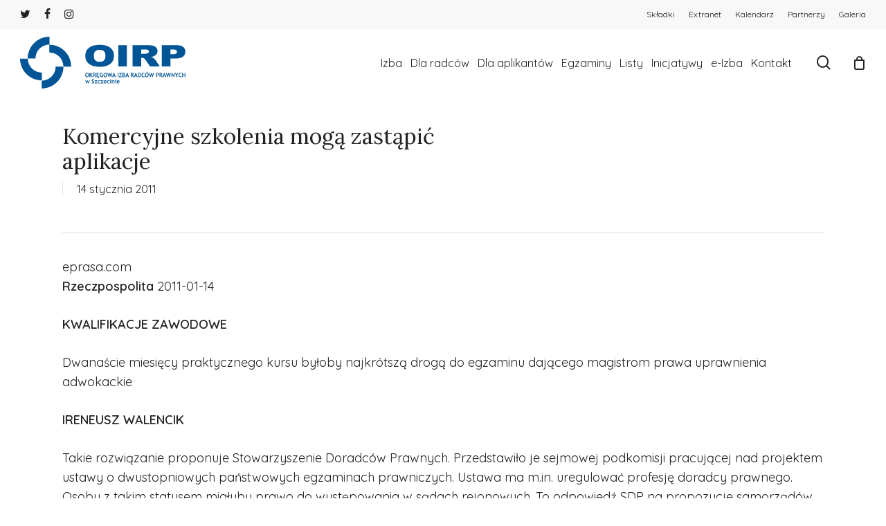

--- FILE ---
content_type: text/html; charset=UTF-8
request_url: https://oirp.szczecin.pl/komercyjne-szkolenia-moga-zastapic-aplikacje/
body_size: 22249
content:
<!doctype html>
<html lang="pl-PL" class="no-js">
<head>
	<meta charset="UTF-8">
	
	<meta name="viewport" content="width=device-width, initial-scale=1, maximum-scale=1, user-scalable=0" /><meta name='robots' content='index, follow, max-image-preview:large, max-snippet:-1, max-video-preview:-1' />


	<!-- This site is optimized with the Yoast SEO plugin v20.3 - https://yoast.com/wordpress/plugins/seo/ -->
	<title>Komercyjne szkolenia mogą zastąpić aplikacje - OIRP w Szczecinie</title><link rel="preload" as="style" href="https://fonts.googleapis.com/css?family=Quicksand%3A300%2C400%2C500%2C600%2C700%7COpen%20Sans%3A300%2C400%2C600%2C700%7CQuicksand%3A400%2C300%7CLora%3A400%2C500&#038;subset=latin%2Clatin-ext,latin-ext&#038;display=swap" /><link rel="stylesheet" href="https://fonts.googleapis.com/css?family=Quicksand%3A300%2C400%2C500%2C600%2C700%7COpen%20Sans%3A300%2C400%2C600%2C700%7CQuicksand%3A400%2C300%7CLora%3A400%2C500&#038;subset=latin%2Clatin-ext,latin-ext&#038;display=swap" media="print" onload="this.media='all'" /><noscript><link rel="stylesheet" href="https://fonts.googleapis.com/css?family=Quicksand%3A300%2C400%2C500%2C600%2C700%7COpen%20Sans%3A300%2C400%2C600%2C700%7CQuicksand%3A400%2C300%7CLora%3A400%2C500&#038;subset=latin%2Clatin-ext,latin-ext&#038;display=swap" /></noscript>
	<link rel="canonical" href="https://oirp.szczecin.pl/komercyjne-szkolenia-moga-zastapic-aplikacje/" />
	<meta property="og:locale" content="pl_PL" />
	<meta property="og:type" content="article" />
	<meta property="og:title" content="Komercyjne szkolenia mogą zastąpić aplikacje - OIRP w Szczecinie" />
	<meta property="og:description" content="eprasa.com Rzeczpospolita 2011-01-14 KWALIFIKACJE ZAWODOWE Dwanaście miesięcy praktycznego kursu byłoby najkrótszą drogą do egzaminu dającego magistrom prawa uprawnienia adwokackie IRENEUSZ WALENCIK Takie rozwiązanie proponuje Stowarzyszenie Doradców Prawnych. Przedstawiło je sejmowej..." />
	<meta property="og:url" content="https://oirp.szczecin.pl/komercyjne-szkolenia-moga-zastapic-aplikacje/" />
	<meta property="og:site_name" content="OIRP w Szczecinie" />
	<meta property="article:published_time" content="2011-01-14T17:37:24+00:00" />
	<meta property="article:modified_time" content="2017-02-16T10:08:20+00:00" />
	<meta property="og:image" content="https://oirp.szczecin.pl/wp-content/uploads/2022/02/featured-oirp.png" />
	<meta property="og:image:width" content="1920" />
	<meta property="og:image:height" content="731" />
	<meta property="og:image:type" content="image/png" />
	<meta name="author" content="root@oirp" />
	<meta name="twitter:card" content="summary_large_image" />
	<meta name="twitter:label1" content="Napisane przez" />
	<meta name="twitter:data1" content="root@oirp" />
	<meta name="twitter:label2" content="Szacowany czas czytania" />
	<meta name="twitter:data2" content="3 minuty" />
	<script type="application/ld+json" class="yoast-schema-graph">{"@context":"https://schema.org","@graph":[{"@type":"WebPage","@id":"https://oirp.szczecin.pl/komercyjne-szkolenia-moga-zastapic-aplikacje/","url":"https://oirp.szczecin.pl/komercyjne-szkolenia-moga-zastapic-aplikacje/","name":"Komercyjne szkolenia mogą zastąpić aplikacje - OIRP w Szczecinie","isPartOf":{"@id":"https://oirp.szczecin.pl/#website"},"datePublished":"2011-01-14T17:37:24+00:00","dateModified":"2017-02-16T10:08:20+00:00","author":{"@id":"https://oirp.szczecin.pl/#/schema/person/66d3df1f906b2d31e515447bba9d1694"},"breadcrumb":{"@id":"https://oirp.szczecin.pl/komercyjne-szkolenia-moga-zastapic-aplikacje/#breadcrumb"},"inLanguage":"pl-PL","potentialAction":[{"@type":"ReadAction","target":["https://oirp.szczecin.pl/komercyjne-szkolenia-moga-zastapic-aplikacje/"]}]},{"@type":"BreadcrumbList","@id":"https://oirp.szczecin.pl/komercyjne-szkolenia-moga-zastapic-aplikacje/#breadcrumb","itemListElement":[{"@type":"ListItem","position":1,"name":"Strona główna","item":"https://oirp.szczecin.pl/"},{"@type":"ListItem","position":2,"name":"Komercyjne szkolenia mogą zastąpić aplikacje"}]},{"@type":"WebSite","@id":"https://oirp.szczecin.pl/#website","url":"https://oirp.szczecin.pl/","name":"OIRP w Szczecinie","description":"Serwis internetowy poświęcony działalności Okręgowej Izby Radców Prawnych W Szczecinie","potentialAction":[{"@type":"SearchAction","target":{"@type":"EntryPoint","urlTemplate":"https://oirp.szczecin.pl/?s={search_term_string}"},"query-input":"required name=search_term_string"}],"inLanguage":"pl-PL"},{"@type":"Person","@id":"https://oirp.szczecin.pl/#/schema/person/66d3df1f906b2d31e515447bba9d1694","name":"root@oirp","image":{"@type":"ImageObject","inLanguage":"pl-PL","@id":"https://oirp.szczecin.pl/#/schema/person/image/","url":"https://secure.gravatar.com/avatar/58c5fdac3af51b9b0b8836839cc29dfc?s=96&r=g","contentUrl":"https://secure.gravatar.com/avatar/58c5fdac3af51b9b0b8836839cc29dfc?s=96&r=g","caption":"root@oirp"}}]}</script>
	<!-- / Yoast SEO plugin. -->


<link rel='dns-prefetch' href='//stats.wp.com' />
<link rel='dns-prefetch' href='//fonts.googleapis.com' />
<link rel='dns-prefetch' href='//maps.googleapis.com' />
<link rel='dns-prefetch' href='//maps.gstatic.com' />
<link rel='dns-prefetch' href='//fonts.gstatic.com' />
<link rel='dns-prefetch' href='//ajax.googleapis.com' />
<link rel='dns-prefetch' href='//apis.google.com' />
<link rel='dns-prefetch' href='//google-analytics.com' />
<link rel='dns-prefetch' href='//www.google-analytics.com' />
<link rel='dns-prefetch' href='//ssl.google-analytics.com' />
<link rel='dns-prefetch' href='//youtube.com' />
<link rel='dns-prefetch' href='//api.pinterest.com' />
<link rel='dns-prefetch' href='//cdnjs.cloudflare.com' />
<link rel='dns-prefetch' href='//pixel.wp.com' />
<link rel='dns-prefetch' href='//connect.facebook.net' />
<link rel='dns-prefetch' href='//platform.twitter.com' />
<link rel='dns-prefetch' href='//syndication.twitter.com' />
<link rel='dns-prefetch' href='//platform.instagram.com' />
<link rel='dns-prefetch' href='//disqus.com' />
<link rel='dns-prefetch' href='//sitename.disqus.com' />
<link rel='dns-prefetch' href='//s7.addthis.com' />
<link rel='dns-prefetch' href='//platform.linkedin.com' />
<link rel='dns-prefetch' href='//w.sharethis.com' />
<link rel='dns-prefetch' href='//s0.wp.com' />
<link rel='dns-prefetch' href='//s.gravatar.com' />
<link href='https://fonts.gstatic.com' crossorigin rel='preconnect' />
<link rel="alternate" type="application/rss+xml" title="OIRP w Szczecinie &raquo; Kanał z wpisami" href="https://oirp.szczecin.pl/feed/" />
<link rel="alternate" type="application/rss+xml" title="OIRP w Szczecinie &raquo; Kanał z komentarzami" href="https://oirp.szczecin.pl/comments/feed/" />
<style type="text/css">
img.wp-smiley,
img.emoji {
	display: inline !important;
	border: none !important;
	box-shadow: none !important;
	height: 1em !important;
	width: 1em !important;
	margin: 0 0.07em !important;
	vertical-align: -0.1em !important;
	background: none !important;
	padding: 0 !important;
}
</style>
	<link data-minify="1" rel='stylesheet' id='fullcalendarcss-css' href='https://oirp.szczecin.pl/wp-content/cache/min/1/wp-content/themes/oirp/fullcalendar-5.11.0/lib/main.min.css?ver=1769085556' type='text/css' media='all' />
<link rel='stylesheet' id='convoyerticker-css-css' href='https://oirp.szczecin.pl/wp-content/themes/oirp/jquery.jConveyorTicker.min.css?ver=6.1.9' type='text/css' media='all' />
<link data-minify="1" rel='stylesheet' id='flaticon-css' href='https://oirp.szczecin.pl/wp-content/cache/min/1/wp-content/themes/oirp/icons/flaticon.css?ver=1769085556' type='text/css' media='all' />
<link data-minify="1" rel='stylesheet' id='style-thevdev-css' href='https://oirp.szczecin.pl/wp-content/cache/min/1/wp-content/themes/oirp/style-thevdev.css?ver=1769085556' type='text/css' media='all' />
<link data-minify="1" rel='stylesheet' id='pdp-social-css' href='https://oirp.szczecin.pl/wp-content/cache/min/1/wp-content/plugins/liteweight-podcast/assets/css/jssocials.css?ver=1769085556' type='text/css' media='all' />
<link data-minify="1" rel='stylesheet' id='sdm-styles-css' href='https://oirp.szczecin.pl/wp-content/cache/min/1/wp-content/plugins/simple-download-monitor/css/sdm_wp_styles.css?ver=1769085556' type='text/css' media='all' />
<link data-minify="1" rel='stylesheet' id='dashicons-css' href='https://oirp.szczecin.pl/wp-content/cache/min/1/wp-includes/css/dashicons.min.css?ver=1769085556' type='text/css' media='all' />
<style id='dashicons-inline-css' type='text/css'>
[data-font="Dashicons"]:before {font-family: 'Dashicons' !important;content: attr(data-icon) !important;speak: none !important;font-weight: normal !important;font-variant: normal !important;text-transform: none !important;line-height: 1 !important;font-style: normal !important;-webkit-font-smoothing: antialiased !important;-moz-osx-font-smoothing: grayscale !important;}
</style>
<link rel='stylesheet' id='wp-jquery-ui-dialog-css' href='https://oirp.szczecin.pl/wp-includes/css/jquery-ui-dialog.min.css?ver=6.1.9' type='text/css' media='all' />
<link rel='stylesheet' id='wp-block-library-css' href='https://oirp.szczecin.pl/wp-includes/css/dist/block-library/style.min.css?ver=6.1.9' type='text/css' media='all' />
<style id='wp-block-library-inline-css' type='text/css'>
.has-text-align-justify{text-align:justify;}
</style>
<link rel='stylesheet' id='mediaelement-css' href='https://oirp.szczecin.pl/wp-includes/js/mediaelement/mediaelementplayer-legacy.min.css?ver=4.2.17' type='text/css' media='all' />
<link rel='stylesheet' id='wp-mediaelement-css' href='https://oirp.szczecin.pl/wp-includes/js/mediaelement/wp-mediaelement.min.css?ver=6.1.9' type='text/css' media='all' />
<style id='wp-mediaelement-inline-css' type='text/css'>
body .mejs-container .mejs-controls >.mejs-horizontal-volume-slider{height:26px;width:56px;position:relative;display:block;float:left;}.mejs-controls .mejs-horizontal-volume-slider .mejs-horizontal-volume-total{background:rgba(255,255,255,.33)}.mejs-controls .mejs-button button:focus{outline:none}body[data-button-style*="_rounded"] .mejs-button>button,body[data-button-style^="rounded"] .mejs-controls .mejs-pause button,body .mejs-controls .mejs-pause{border-radius:0!important;}video,audio{visibility:hidden}.mejs-controls .mejs-time-rail .mejs-time-loaded{background-color:rgba(255,255,255,0.3)!important}.mejs-video .mejs-controls .mejs-time-rail{padding-top:12px}.mejs-audio .mejs-controls .mejs-time-rail{padding-top:11px}.mejs-video .mejs-controls .mejs-time-rail .mejs-time-current,.mejs-video .mejs-controls .mejs-time-rail span,.mejs-video .mejs-controls .mejs-time-rail a,.mejs-video .mejs-controls .mejs-time-rail .mejs-time-loaded{height:8px}.mejs-audio .mejs-controls .mejs-time-rail .mejs-time-current,.mejs-audio .mejs-controls .mejs-time-rail span,.mejs-audio .mejs-controls .mejs-time-rail a,.mejs-audio .mejs-controls .mejs-time-rail .mejs-time-loaded{height:8px}#ajax-content-wrap .mejs-container{background-color:transparent;background-image:none!important}.wp-video{margin-bottom:20px;}.wp-video,.mejs-container .mejs-poster img{max-width:none!important;width:100%!important}.wp-video-shortcode.mejs-container .mejs-poster img{visibility:hidden;display:block;margin-bottom:0;}.mejs-container-fullscreen .mejs-poster img{height:100%!important}body .mejs-poster{background-size:cover}body .mejs-container .mejs-controls .mejs-time{opacity:0.8;}body .mejs-controls button{transition:opacity 0.15s ease}body .mejs-controls button:hover,.mejs-controls .mejs-fullscreen-button:hover button{opacity:0.8}#ajax-content-wrap .mejs-controls .mejs-time-rail .mejs-time-total{background-color:rgba(255,255,255,0.25)}.mejs-controls .mejs-horizontal-volume-slider .mejs-horizontal-volume-current{background:transparent!important}body .mejs-controls .mejs-button button{font-size:18px;color:#fff;width:auto;position:relative;display:inline-block;}body .mejs-controls .mejs-button:not(.mejs-replay) button{background-image:none}body .mejs-controls .mejs-button.mejs-replay button{width:20px;}body .mejs-controls button:before{text-decoration:inherit;display:inline-block;speak:none}body .mejs-controls .mejs-play button:before{content:"\e052"}body .mejs-controls .mejs-mute button:before{content:"\e098"}body .mejs-controls .mejs-unmute button:before{content:"\e099"}body .mejs-controls .mejs-fullscreen-button button:before{content:"\e110";font-size:17px}body .mejs-controls .mejs-fullscreen-button.mejs-unfullscreen button:before{content:"\e111"}body .mejs-button.mejs-volume-button{margin-left:5px}body .mejs-controls .mejs-pause{top:2px;left:2px;position:relative;}body .mejs-controls .mejs-pause button{border-left:3px solid #fff;border-right:3px solid #fff;width:9px;height:12px;right:3px;top:2px}#ajax-content-wrap .mejs-container.mejs-audio{height:44px!important;background-color:rgba(0,0,0,1)}#ajax-content-wrap .mejs-container.mejs-audio .mejs-playpause-button{margin-left:0;}body .mejs-container.mejs-audio .mejs-controls{height:42px}body .mejs-container:not(.mejs-audio) .mejs-controls:before{background:linear-gradient(rgba(255,255,255,0) -2%,rgba(0,0,0,0) 35%,rgba(0,0,0,0.04) 44%,rgba(0,0,0,0.8) 100%,rgba(0,0,0,0.6) 100%);position:absolute;bottom:0;left:0;width:100%;height:400%;z-index:11;border-radius:4px;content:" "}body .mfp-wrap .mfp-content .mejs-container:not(.mejs-audio) .mejs-controls:before{border-radius:0;}body .mejs-container .mejs-controls >*{z-index:100;position:relative}body .mejs-container .mejs-controls{background:none!important;height:50px}#ajax-content-wrap .mejs-playpause-button{margin-left:20px}#ajax-content-wrap .mejs-fullscreen-button{margin-right:20px}body .mejs-video .mejs-controls .mejs-time-rail .mejs-time-float{color:#fff;border:none;background-color:transparent}body .mejs-controls .mejs-time-rail .mejs-time-float-corner{border-color:transparent transparent}body .mejs-audio .mejs-controls .mejs-time-rail .mejs-time-float{border:none;background-color:#fff;height:15px;box-shadow:0 2px 12px rgba(0,0,0,0.25)}
</style>
<link data-minify="1" rel='stylesheet' id='wc-blocks-vendors-style-css' href='https://oirp.szczecin.pl/wp-content/cache/min/1/wp-content/plugins/woocommerce/packages/woocommerce-blocks/build/wc-blocks-vendors-style.css?ver=1769085556' type='text/css' media='all' />
<link data-minify="1" rel='stylesheet' id='wc-blocks-style-css' href='https://oirp.szczecin.pl/wp-content/cache/min/1/wp-content/plugins/woocommerce/packages/woocommerce-blocks/build/wc-blocks-style.css?ver=1769085556' type='text/css' media='all' />
<link rel='stylesheet' id='classic-theme-styles-css' href='https://oirp.szczecin.pl/wp-includes/css/classic-themes.min.css?ver=1' type='text/css' media='all' />
<style id='global-styles-inline-css' type='text/css'>
body{--wp--preset--color--black: #000000;--wp--preset--color--cyan-bluish-gray: #abb8c3;--wp--preset--color--white: #ffffff;--wp--preset--color--pale-pink: #f78da7;--wp--preset--color--vivid-red: #cf2e2e;--wp--preset--color--luminous-vivid-orange: #ff6900;--wp--preset--color--luminous-vivid-amber: #fcb900;--wp--preset--color--light-green-cyan: #7bdcb5;--wp--preset--color--vivid-green-cyan: #00d084;--wp--preset--color--pale-cyan-blue: #8ed1fc;--wp--preset--color--vivid-cyan-blue: #0693e3;--wp--preset--color--vivid-purple: #9b51e0;--wp--preset--gradient--vivid-cyan-blue-to-vivid-purple: linear-gradient(135deg,rgba(6,147,227,1) 0%,rgb(155,81,224) 100%);--wp--preset--gradient--light-green-cyan-to-vivid-green-cyan: linear-gradient(135deg,rgb(122,220,180) 0%,rgb(0,208,130) 100%);--wp--preset--gradient--luminous-vivid-amber-to-luminous-vivid-orange: linear-gradient(135deg,rgba(252,185,0,1) 0%,rgba(255,105,0,1) 100%);--wp--preset--gradient--luminous-vivid-orange-to-vivid-red: linear-gradient(135deg,rgba(255,105,0,1) 0%,rgb(207,46,46) 100%);--wp--preset--gradient--very-light-gray-to-cyan-bluish-gray: linear-gradient(135deg,rgb(238,238,238) 0%,rgb(169,184,195) 100%);--wp--preset--gradient--cool-to-warm-spectrum: linear-gradient(135deg,rgb(74,234,220) 0%,rgb(151,120,209) 20%,rgb(207,42,186) 40%,rgb(238,44,130) 60%,rgb(251,105,98) 80%,rgb(254,248,76) 100%);--wp--preset--gradient--blush-light-purple: linear-gradient(135deg,rgb(255,206,236) 0%,rgb(152,150,240) 100%);--wp--preset--gradient--blush-bordeaux: linear-gradient(135deg,rgb(254,205,165) 0%,rgb(254,45,45) 50%,rgb(107,0,62) 100%);--wp--preset--gradient--luminous-dusk: linear-gradient(135deg,rgb(255,203,112) 0%,rgb(199,81,192) 50%,rgb(65,88,208) 100%);--wp--preset--gradient--pale-ocean: linear-gradient(135deg,rgb(255,245,203) 0%,rgb(182,227,212) 50%,rgb(51,167,181) 100%);--wp--preset--gradient--electric-grass: linear-gradient(135deg,rgb(202,248,128) 0%,rgb(113,206,126) 100%);--wp--preset--gradient--midnight: linear-gradient(135deg,rgb(2,3,129) 0%,rgb(40,116,252) 100%);--wp--preset--duotone--dark-grayscale: url('#wp-duotone-dark-grayscale');--wp--preset--duotone--grayscale: url('#wp-duotone-grayscale');--wp--preset--duotone--purple-yellow: url('#wp-duotone-purple-yellow');--wp--preset--duotone--blue-red: url('#wp-duotone-blue-red');--wp--preset--duotone--midnight: url('#wp-duotone-midnight');--wp--preset--duotone--magenta-yellow: url('#wp-duotone-magenta-yellow');--wp--preset--duotone--purple-green: url('#wp-duotone-purple-green');--wp--preset--duotone--blue-orange: url('#wp-duotone-blue-orange');--wp--preset--font-size--small: 13px;--wp--preset--font-size--medium: 20px;--wp--preset--font-size--large: 36px;--wp--preset--font-size--x-large: 42px;--wp--preset--spacing--20: 0.44rem;--wp--preset--spacing--30: 0.67rem;--wp--preset--spacing--40: 1rem;--wp--preset--spacing--50: 1.5rem;--wp--preset--spacing--60: 2.25rem;--wp--preset--spacing--70: 3.38rem;--wp--preset--spacing--80: 5.06rem;}:where(.is-layout-flex){gap: 0.5em;}body .is-layout-flow > .alignleft{float: left;margin-inline-start: 0;margin-inline-end: 2em;}body .is-layout-flow > .alignright{float: right;margin-inline-start: 2em;margin-inline-end: 0;}body .is-layout-flow > .aligncenter{margin-left: auto !important;margin-right: auto !important;}body .is-layout-constrained > .alignleft{float: left;margin-inline-start: 0;margin-inline-end: 2em;}body .is-layout-constrained > .alignright{float: right;margin-inline-start: 2em;margin-inline-end: 0;}body .is-layout-constrained > .aligncenter{margin-left: auto !important;margin-right: auto !important;}body .is-layout-constrained > :where(:not(.alignleft):not(.alignright):not(.alignfull)){max-width: var(--wp--style--global--content-size);margin-left: auto !important;margin-right: auto !important;}body .is-layout-constrained > .alignwide{max-width: var(--wp--style--global--wide-size);}body .is-layout-flex{display: flex;}body .is-layout-flex{flex-wrap: wrap;align-items: center;}body .is-layout-flex > *{margin: 0;}:where(.wp-block-columns.is-layout-flex){gap: 2em;}.has-black-color{color: var(--wp--preset--color--black) !important;}.has-cyan-bluish-gray-color{color: var(--wp--preset--color--cyan-bluish-gray) !important;}.has-white-color{color: var(--wp--preset--color--white) !important;}.has-pale-pink-color{color: var(--wp--preset--color--pale-pink) !important;}.has-vivid-red-color{color: var(--wp--preset--color--vivid-red) !important;}.has-luminous-vivid-orange-color{color: var(--wp--preset--color--luminous-vivid-orange) !important;}.has-luminous-vivid-amber-color{color: var(--wp--preset--color--luminous-vivid-amber) !important;}.has-light-green-cyan-color{color: var(--wp--preset--color--light-green-cyan) !important;}.has-vivid-green-cyan-color{color: var(--wp--preset--color--vivid-green-cyan) !important;}.has-pale-cyan-blue-color{color: var(--wp--preset--color--pale-cyan-blue) !important;}.has-vivid-cyan-blue-color{color: var(--wp--preset--color--vivid-cyan-blue) !important;}.has-vivid-purple-color{color: var(--wp--preset--color--vivid-purple) !important;}.has-black-background-color{background-color: var(--wp--preset--color--black) !important;}.has-cyan-bluish-gray-background-color{background-color: var(--wp--preset--color--cyan-bluish-gray) !important;}.has-white-background-color{background-color: var(--wp--preset--color--white) !important;}.has-pale-pink-background-color{background-color: var(--wp--preset--color--pale-pink) !important;}.has-vivid-red-background-color{background-color: var(--wp--preset--color--vivid-red) !important;}.has-luminous-vivid-orange-background-color{background-color: var(--wp--preset--color--luminous-vivid-orange) !important;}.has-luminous-vivid-amber-background-color{background-color: var(--wp--preset--color--luminous-vivid-amber) !important;}.has-light-green-cyan-background-color{background-color: var(--wp--preset--color--light-green-cyan) !important;}.has-vivid-green-cyan-background-color{background-color: var(--wp--preset--color--vivid-green-cyan) !important;}.has-pale-cyan-blue-background-color{background-color: var(--wp--preset--color--pale-cyan-blue) !important;}.has-vivid-cyan-blue-background-color{background-color: var(--wp--preset--color--vivid-cyan-blue) !important;}.has-vivid-purple-background-color{background-color: var(--wp--preset--color--vivid-purple) !important;}.has-black-border-color{border-color: var(--wp--preset--color--black) !important;}.has-cyan-bluish-gray-border-color{border-color: var(--wp--preset--color--cyan-bluish-gray) !important;}.has-white-border-color{border-color: var(--wp--preset--color--white) !important;}.has-pale-pink-border-color{border-color: var(--wp--preset--color--pale-pink) !important;}.has-vivid-red-border-color{border-color: var(--wp--preset--color--vivid-red) !important;}.has-luminous-vivid-orange-border-color{border-color: var(--wp--preset--color--luminous-vivid-orange) !important;}.has-luminous-vivid-amber-border-color{border-color: var(--wp--preset--color--luminous-vivid-amber) !important;}.has-light-green-cyan-border-color{border-color: var(--wp--preset--color--light-green-cyan) !important;}.has-vivid-green-cyan-border-color{border-color: var(--wp--preset--color--vivid-green-cyan) !important;}.has-pale-cyan-blue-border-color{border-color: var(--wp--preset--color--pale-cyan-blue) !important;}.has-vivid-cyan-blue-border-color{border-color: var(--wp--preset--color--vivid-cyan-blue) !important;}.has-vivid-purple-border-color{border-color: var(--wp--preset--color--vivid-purple) !important;}.has-vivid-cyan-blue-to-vivid-purple-gradient-background{background: var(--wp--preset--gradient--vivid-cyan-blue-to-vivid-purple) !important;}.has-light-green-cyan-to-vivid-green-cyan-gradient-background{background: var(--wp--preset--gradient--light-green-cyan-to-vivid-green-cyan) !important;}.has-luminous-vivid-amber-to-luminous-vivid-orange-gradient-background{background: var(--wp--preset--gradient--luminous-vivid-amber-to-luminous-vivid-orange) !important;}.has-luminous-vivid-orange-to-vivid-red-gradient-background{background: var(--wp--preset--gradient--luminous-vivid-orange-to-vivid-red) !important;}.has-very-light-gray-to-cyan-bluish-gray-gradient-background{background: var(--wp--preset--gradient--very-light-gray-to-cyan-bluish-gray) !important;}.has-cool-to-warm-spectrum-gradient-background{background: var(--wp--preset--gradient--cool-to-warm-spectrum) !important;}.has-blush-light-purple-gradient-background{background: var(--wp--preset--gradient--blush-light-purple) !important;}.has-blush-bordeaux-gradient-background{background: var(--wp--preset--gradient--blush-bordeaux) !important;}.has-luminous-dusk-gradient-background{background: var(--wp--preset--gradient--luminous-dusk) !important;}.has-pale-ocean-gradient-background{background: var(--wp--preset--gradient--pale-ocean) !important;}.has-electric-grass-gradient-background{background: var(--wp--preset--gradient--electric-grass) !important;}.has-midnight-gradient-background{background: var(--wp--preset--gradient--midnight) !important;}.has-small-font-size{font-size: var(--wp--preset--font-size--small) !important;}.has-medium-font-size{font-size: var(--wp--preset--font-size--medium) !important;}.has-large-font-size{font-size: var(--wp--preset--font-size--large) !important;}.has-x-large-font-size{font-size: var(--wp--preset--font-size--x-large) !important;}
.wp-block-navigation a:where(:not(.wp-element-button)){color: inherit;}
:where(.wp-block-columns.is-layout-flex){gap: 2em;}
.wp-block-pullquote{font-size: 1.5em;line-height: 1.6;}
</style>
<link data-minify="1" rel='stylesheet' id='salient-social-css' href='https://oirp.szczecin.pl/wp-content/cache/min/1/wp-content/plugins/salient-social/css/style.css?ver=1769085556' type='text/css' media='all' />
<style id='salient-social-inline-css' type='text/css'>

  .sharing-default-minimal .nectar-love.loved,
  body .nectar-social[data-color-override="override"].fixed > a:before, 
  body .nectar-social[data-color-override="override"].fixed .nectar-social-inner a,
  .sharing-default-minimal .nectar-social[data-color-override="override"] .nectar-social-inner a:hover,
  .nectar-social.vertical[data-color-override="override"] .nectar-social-inner a:hover {
    background-color: #005598;
  }
  .nectar-social.hover .nectar-love.loved,
  .nectar-social.hover > .nectar-love-button a:hover,
  .nectar-social[data-color-override="override"].hover > div a:hover,
  #single-below-header .nectar-social[data-color-override="override"].hover > div a:hover,
  .nectar-social[data-color-override="override"].hover .share-btn:hover,
  .sharing-default-minimal .nectar-social[data-color-override="override"] .nectar-social-inner a {
    border-color: #005598;
  }
  #single-below-header .nectar-social.hover .nectar-love.loved i,
  #single-below-header .nectar-social.hover[data-color-override="override"] a:hover,
  #single-below-header .nectar-social.hover[data-color-override="override"] a:hover i,
  #single-below-header .nectar-social.hover .nectar-love-button a:hover i,
  .nectar-love:hover i,
  .hover .nectar-love:hover .total_loves,
  .nectar-love.loved i,
  .nectar-social.hover .nectar-love.loved .total_loves,
  .nectar-social.hover .share-btn:hover, 
  .nectar-social[data-color-override="override"].hover .nectar-social-inner a:hover,
  .nectar-social[data-color-override="override"].hover > div:hover span,
  .sharing-default-minimal .nectar-social[data-color-override="override"] .nectar-social-inner a:not(:hover) i,
  .sharing-default-minimal .nectar-social[data-color-override="override"] .nectar-social-inner a:not(:hover) {
    color: #005598;
  }
</style>
<link data-minify="1" rel='stylesheet' id='woocommerce-layout-css' href='https://oirp.szczecin.pl/wp-content/cache/min/1/wp-content/plugins/woocommerce/assets/css/woocommerce-layout.css?ver=1769085556' type='text/css' media='all' />
<style id='woocommerce-layout-inline-css' type='text/css'>

	.infinite-scroll .woocommerce-pagination {
		display: none;
	}
</style>
<link data-minify="1" rel='stylesheet' id='woocommerce-smallscreen-css' href='https://oirp.szczecin.pl/wp-content/cache/min/1/wp-content/plugins/woocommerce/assets/css/woocommerce-smallscreen.css?ver=1769085556' type='text/css' media='only screen and (max-width: 768px)' />
<link data-minify="1" rel='stylesheet' id='woocommerce-general-css' href='https://oirp.szczecin.pl/wp-content/cache/min/1/wp-content/plugins/woocommerce/assets/css/woocommerce.css?ver=1769085556' type='text/css' media='all' />
<style id='woocommerce-inline-inline-css' type='text/css'>
.woocommerce form .form-row .required { visibility: visible; }
</style>
<link data-minify="1" rel='stylesheet' id='yith_wccl_frontend-css' href='https://oirp.szczecin.pl/wp-content/cache/min/1/wp-content/plugins/yith-woocommerce-advanced-product-options-premium/assets/css/yith-wccl.css?ver=1769085556' type='text/css' media='all' />
<style id='yith_wccl_frontend-inline-css' type='text/css'>
.select_option .yith_wccl_tooltip > span{background: #222222;color: #ffffff;}
            .select_option .yith_wccl_tooltip.bottom span:after{border-bottom-color: #222222;}
            .select_option .yith_wccl_tooltip.top span:after{border-top-color: #222222;}
</style>
<link data-minify="1" rel='stylesheet' id='font-awesome-css' href='https://oirp.szczecin.pl/wp-content/cache/min/1/wp-content/themes/salient/css/font-awesome-legacy.min.css?ver=1769085556' type='text/css' media='all' />
<style id='font-awesome-inline-css' type='text/css'>
[data-font="FontAwesome"]:before {font-family: 'FontAwesome' !important;content: attr(data-icon) !important;speak: none !important;font-weight: normal !important;font-variant: normal !important;text-transform: none !important;line-height: 1 !important;font-style: normal !important;-webkit-font-smoothing: antialiased !important;-moz-osx-font-smoothing: grayscale !important;}
</style>
<link rel='stylesheet' id='parent-style-css' href='https://oirp.szczecin.pl/wp-content/themes/salient/style.css?ver=6.1.9' type='text/css' media='all' />
<link data-minify="1" rel='stylesheet' id='salient-grid-system-css' href='https://oirp.szczecin.pl/wp-content/cache/min/1/wp-content/themes/salient/css/build/grid-system.css?ver=1769085556' type='text/css' media='all' />
<link data-minify="1" rel='stylesheet' id='main-styles-css' href='https://oirp.szczecin.pl/wp-content/cache/min/1/wp-content/themes/salient/css/build/style.css?ver=1769085556' type='text/css' media='all' />
<style id='main-styles-inline-css' type='text/css'>
html:not(.page-trans-loaded) { background-color: #ffffff; }
</style>
<link data-minify="1" rel='stylesheet' id='nectar-header-secondary-nav-css' href='https://oirp.szczecin.pl/wp-content/cache/min/1/wp-content/themes/salient/css/build/header/header-secondary-nav.css?ver=1769085556' type='text/css' media='all' />
<link data-minify="1" rel='stylesheet' id='nectar-single-styles-css' href='https://oirp.szczecin.pl/wp-content/cache/min/1/wp-content/themes/salient/css/build/single.css?ver=1769085556' type='text/css' media='all' />

<link data-minify="1" rel='stylesheet' id='responsive-css' href='https://oirp.szczecin.pl/wp-content/cache/min/1/wp-content/themes/salient/css/build/responsive.css?ver=1769085556' type='text/css' media='all' />
<link data-minify="1" rel='stylesheet' id='nectar-product-style-classic-css' href='https://oirp.szczecin.pl/wp-content/cache/min/1/wp-content/themes/salient/css/build/third-party/woocommerce/product-style-classic.css?ver=1769085556' type='text/css' media='all' />
<link data-minify="1" rel='stylesheet' id='woocommerce-css' href='https://oirp.szczecin.pl/wp-content/cache/min/1/wp-content/themes/salient/css/build/woocommerce.css?ver=1769085556' type='text/css' media='all' />
<link data-minify="1" rel='stylesheet' id='skin-material-css' href='https://oirp.szczecin.pl/wp-content/cache/min/1/wp-content/themes/salient/css/build/skin-material.css?ver=1769085556' type='text/css' media='all' />
<link data-minify="1" rel='stylesheet' id='salient-wp-menu-dynamic-css' href='https://oirp.szczecin.pl/wp-content/cache/min/1/wp-content/uploads/salient/menu-dynamic.css?ver=1769085556' type='text/css' media='all' />
<link data-minify="1" rel='stylesheet' id='tablepress-default-css' href='https://oirp.szczecin.pl/wp-content/cache/min/1/wp-content/plugins/tablepress/css/build/default.css?ver=1769085556' type='text/css' media='all' />
<link rel='stylesheet' id='mimetypes-link-icons-css' href='https://oirp.szczecin.pl/wp-content/plugins/mimetypes-link-icons/css/style.php?cssvars=bXRsaV9oZWlnaHQ9MjQmbXRsaV9pbWFnZV90eXBlPXBuZyZtdGxpX2xlZnRvcnJpZ2h0PWxlZnQmYWN0aXZlX3R5cGVzPWRvY3xkb2N4fG9kcHxvZHN8b2R0fHBkZnxwcHN8cHBzeHxwcHR8cHB0eHx4bHN8eGxzeHx6aXA&#038;ver=3.0' type='text/css' media='all' />
<link data-minify="1" rel='stylesheet' id='child-style-css' href='https://oirp.szczecin.pl/wp-content/cache/min/1/wp-content/themes/oirp/style.css?ver=1769085556' type='text/css' media='all' />
<link data-minify="1" rel='stylesheet' id='dynamic-css-css' href='https://oirp.szczecin.pl/wp-content/cache/min/1/wp-content/themes/salient/css/salient-dynamic-styles.css?ver=1769085556' type='text/css' media='all' />
<style id='dynamic-css-inline-css' type='text/css'>
@media only screen and (min-width:1000px){body #ajax-content-wrap.no-scroll{min-height:calc(100vh - 139px);height:calc(100vh - 139px)!important;}}@media only screen and (min-width:1000px){#page-header-wrap.fullscreen-header,#page-header-wrap.fullscreen-header #page-header-bg,html:not(.nectar-box-roll-loaded) .nectar-box-roll > #page-header-bg.fullscreen-header,.nectar_fullscreen_zoom_recent_projects,#nectar_fullscreen_rows:not(.afterLoaded) > div{height:calc(100vh - 138px);}.wpb_row.vc_row-o-full-height.top-level,.wpb_row.vc_row-o-full-height.top-level > .col.span_12{min-height:calc(100vh - 138px);}html:not(.nectar-box-roll-loaded) .nectar-box-roll > #page-header-bg.fullscreen-header{top:139px;}.nectar-slider-wrap[data-fullscreen="true"]:not(.loaded),.nectar-slider-wrap[data-fullscreen="true"]:not(.loaded) .swiper-container{height:calc(100vh - 137px)!important;}.admin-bar .nectar-slider-wrap[data-fullscreen="true"]:not(.loaded),.admin-bar .nectar-slider-wrap[data-fullscreen="true"]:not(.loaded) .swiper-container{height:calc(100vh - 137px - 32px)!important;}}@media only screen and (max-width:999px){.using-mobile-browser #nectar_fullscreen_rows:not(.afterLoaded):not([data-mobile-disable="on"]) > div{height:calc(100vh - 136px);}.using-mobile-browser .wpb_row.vc_row-o-full-height.top-level,.using-mobile-browser .wpb_row.vc_row-o-full-height.top-level > .col.span_12,[data-permanent-transparent="1"].using-mobile-browser .wpb_row.vc_row-o-full-height.top-level,[data-permanent-transparent="1"].using-mobile-browser .wpb_row.vc_row-o-full-height.top-level > .col.span_12{min-height:calc(100vh - 136px);}html:not(.nectar-box-roll-loaded) .nectar-box-roll > #page-header-bg.fullscreen-header,.nectar_fullscreen_zoom_recent_projects,.nectar-slider-wrap[data-fullscreen="true"]:not(.loaded),.nectar-slider-wrap[data-fullscreen="true"]:not(.loaded) .swiper-container,#nectar_fullscreen_rows:not(.afterLoaded):not([data-mobile-disable="on"]) > div{height:calc(100vh - 83px);}.wpb_row.vc_row-o-full-height.top-level,.wpb_row.vc_row-o-full-height.top-level > .col.span_12{min-height:calc(100vh - 83px);}body[data-transparent-header="false"] #ajax-content-wrap.no-scroll{min-height:calc(100vh - 83px);height:calc(100vh - 83px);}}.post-type-archive-product.woocommerce .container-wrap,.tax-product_cat.woocommerce .container-wrap{background-color:#f6f6f6;}.woocommerce.single-product #single-meta{position:relative!important;top:0!important;margin:0;left:8px;height:auto;}.woocommerce.single-product #single-meta:after{display:block;content:" ";clear:both;height:1px;}.woocommerce ul.products li.product.material,.woocommerce-page ul.products li.product.material{background-color:#ffffff;}.woocommerce ul.products li.product.minimal .product-wrap,.woocommerce ul.products li.product.minimal .background-color-expand,.woocommerce-page ul.products li.product.minimal .product-wrap,.woocommerce-page ul.products li.product.minimal .background-color-expand{background-color:#ffffff;}.screen-reader-text,.nectar-skip-to-content:not(:focus){border:0;clip:rect(1px,1px,1px,1px);clip-path:inset(50%);height:1px;margin:-1px;overflow:hidden;padding:0;position:absolute!important;width:1px;word-wrap:normal!important;}
body.postid-75200 .entry-summary > .price .woocommerce-Price-amount {
    display: none !important;
}

body.postid-73440 .entry-summary .woocommerce-Price-amount {
    display: none !important;
}
body.postid-73440  .woovr-variation-info .woovr-variation-price {
    display: none !important;
}


.zapisy-zakonczone-info {
    background: #f2f2f2;
    padding: 20px;
}
.zapisy-zakonczone-info p {
    padding-bottom: 0 !important;
}


.pdp-item .pdp_plyr_area h3 {
    color: #005598;
    line-height: 2em !important
}

.fixedBackground .row-bg {
    background-attachment: fixed !important;
}

/* RESPONSIVE 40-lecie */
@media screen and (max-width: 1330px) {
    #header-outer[data-lhe="animated_underline"] #top nav > ul > li > a {
        margin-left: 6px !important;
        margin-right: 6px !important;
        font-size: 16px !important;
        line-height: 20px;
        font-weight: 400;
    }
}

@media screen and (max-width: 1100px) {
    #header-outer[data-lhe="animated_underline"] #top nav > ul > li > a {
        margin-left: 4px !important;
        margin-right: 4px !important;
        font-size: 15px !important;
        line-height: 20px;
        font-weight: 400;
    }
}

@media screen and (max-width: 1000px) {
    .pdp-item .pdp_plyr_area h3 {
        text-align: center
    }
    .audioWrapper {
        padding: 0 10px
    }
}

@media screen and (max-width: 690px) {
    #harmonogram .vc_col-sm-4 {
        width: 100%;
    }
    
    #harmonogram .vc_col-sm-4 .nectar-split-heading h2 {
        font-size: 20px !important;
    }
    
    #harmonogram .vc_col-sm-4 .nectar-split-heading {
        display: block;
    }
    
    #harmonogram .vc_col-sm-8 {
        width: 100%;
    }
}
.menu40Lat a  {
    font-weight: 600 !important;
}

/* Poprawki single post */
div#single-meta {
    display: none;
}

.postID {
    display: none;
}

.single.single-post .section-title h1 {
    max-width: 100%;
}
</style>
<link data-minify="1" rel='stylesheet' id='salient-child-style-css' href='https://oirp.szczecin.pl/wp-content/cache/min/1/wp-content/themes/oirp/style.css?ver=1769085556' type='text/css' media='all' />
<link data-minify="1" rel='stylesheet' id='select2-css' href='https://oirp.szczecin.pl/wp-content/cache/min/1/wp-content/plugins/woocommerce/assets/css/select2.css?ver=1769085556' type='text/css' media='all' />
<link data-minify="1" rel='stylesheet' id='woovr-frontend-css' href='https://oirp.szczecin.pl/wp-content/cache/min/1/wp-content/plugins/wpc-variations-radio-buttons/assets/css/frontend.css?ver=1769085556' type='text/css' media='all' />

<link data-minify="1" rel='stylesheet' id='jetpack_css-css' href='https://oirp.szczecin.pl/wp-content/cache/min/1/wp-content/plugins/jetpack/css/jetpack.css?ver=1769085556' type='text/css' media='all' />
<script type="text/template" id="tmpl-variation-template">
	<div class="woocommerce-variation-description">{{{ data.variation.variation_description }}}</div>
	<div class="woocommerce-variation-price">{{{ data.variation.price_html }}}</div>
	<div class="woocommerce-variation-availability">{{{ data.variation.availability_html }}}</div>
</script>
<script type="text/template" id="tmpl-unavailable-variation-template">
	<p>Przepraszamy, ten produkt jest niedostępny. Prosimy wybrać inną kombinację.</p>
</script>
<script type='text/javascript' src='https://oirp.szczecin.pl/wp-includes/js/jquery/jquery.min.js?ver=3.6.1' id='jquery-core-js'></script>
















<script type='text/javascript' id='wc-add-to-cart-js-extra'>
/* <![CDATA[ */
var wc_add_to_cart_params = {"ajax_url":"\/wp-admin\/admin-ajax.php","wc_ajax_url":"\/?wc-ajax=%%endpoint%%","i18n_view_cart":"Zobacz koszyk","cart_url":"https:\/\/oirp.szczecin.pl\/koszyk\/","is_cart":"","cart_redirect_after_add":"no"};
/* ]]> */
</script>


<script defer type='text/javascript' src='https://stats.wp.com/s-202604.js' id='woocommerce-analytics-js'></script>
<link rel="https://api.w.org/" href="https://oirp.szczecin.pl/wp-json/" /><link rel="alternate" type="application/json" href="https://oirp.szczecin.pl/wp-json/wp/v2/posts/154" /><link rel="EditURI" type="application/rsd+xml" title="RSD" href="https://oirp.szczecin.pl/xmlrpc.php?rsd" />
<link rel="wlwmanifest" type="application/wlwmanifest+xml" href="https://oirp.szczecin.pl/wp-includes/wlwmanifest.xml" />
<meta name="generator" content="WordPress 6.1.9" />
<meta name="generator" content="WooCommerce 6.1.2" />
<link rel='shortlink' href='https://oirp.szczecin.pl/?p=154' />
<link rel="alternate" type="application/json+oembed" href="https://oirp.szczecin.pl/wp-json/oembed/1.0/embed?url=https%3A%2F%2Foirp.szczecin.pl%2Fkomercyjne-szkolenia-moga-zastapic-aplikacje%2F" />
<link rel="alternate" type="text/xml+oembed" href="https://oirp.szczecin.pl/wp-json/oembed/1.0/embed?url=https%3A%2F%2Foirp.szczecin.pl%2Fkomercyjne-szkolenia-moga-zastapic-aplikacje%2F&#038;format=xml" />
<script>
  (function(i,s,o,g,r,a,m){i['GoogleAnalyticsObject']=r;i[r]=i[r]||function(){
  (i[r].q=i[r].q||[]).push(arguments)},i[r].l=1*new Date();a=s.createElement(o),
  m=s.getElementsByTagName(o)[0];a.async=1;a.src=g;m.parentNode.insertBefore(a,m)
  })(window,document,'script','https://www.google-analytics.com/analytics.js','ga');

  ga('create', 'UA-48882459-1', 'auto');
  ga('send', 'pageview');

</script>	<noscript><style>.woocommerce-product-gallery{ opacity: 1 !important; }</style></noscript>
	<meta name="generator" content="Powered by WPBakery Page Builder - drag and drop page builder for WordPress."/>
<link rel="icon" href="https://oirp.szczecin.pl/wp-content/uploads/2017/01/cropped-5716ec8f4366cf909bb380e1455c6086-32x32.png" sizes="32x32" />
<link rel="icon" href="https://oirp.szczecin.pl/wp-content/uploads/2017/01/cropped-5716ec8f4366cf909bb380e1455c6086-192x192.png" sizes="192x192" />
<link rel="apple-touch-icon" href="https://oirp.szczecin.pl/wp-content/uploads/2017/01/cropped-5716ec8f4366cf909bb380e1455c6086-180x180.png" />
<meta name="msapplication-TileImage" content="https://oirp.szczecin.pl/wp-content/uploads/2017/01/cropped-5716ec8f4366cf909bb380e1455c6086-270x270.png" />
<noscript><style> .wpb_animate_when_almost_visible { opacity: 1; }</style></noscript></head><body data-rsssl=1 class="post-template-default single single-post postid-154 single-format-standard theme-salient woocommerce-no-js yith-wapo-frontend nectar-auto-lightbox material wpb-js-composer js-comp-ver-6.7 vc_responsive" data-footer-reveal="false" data-footer-reveal-shadow="none" data-header-format="default" data-body-border="off" data-boxed-style="" data-header-breakpoint="1000" data-dropdown-style="minimal" data-cae="easeOutCubic" data-cad="650" data-megamenu-width="contained" data-aie="none" data-ls="magnific" data-apte="standard" data-hhun="0" data-fancy-form-rcs="default" data-form-style="default" data-form-submit="default" data-is="minimal" data-button-style="default" data-user-account-button="false" data-flex-cols="true" data-col-gap="default" data-header-inherit-rc="false" data-header-search="true" data-animated-anchors="true" data-ajax-transitions="true" data-full-width-header="true" data-slide-out-widget-area="true" data-slide-out-widget-area-style="slide-out-from-right" data-user-set-ocm="off" data-loading-animation="none" data-bg-header="false" data-responsive="1" data-ext-responsive="true" data-ext-padding="90" data-header-resize="1" data-header-color="custom" data-transparent-header="false" data-cart="true" data-remove-m-parallax="" data-remove-m-video-bgs="" data-m-animate="0" data-force-header-trans-color="light" data-smooth-scrolling="0" data-permanent-transparent="false" >
	
	<svg xmlns="http://www.w3.org/2000/svg" viewBox="0 0 0 0" width="0" height="0" focusable="false" role="none" style="visibility: hidden; position: absolute; left: -9999px; overflow: hidden;" ><defs><filter id="wp-duotone-dark-grayscale"><feColorMatrix color-interpolation-filters="sRGB" type="matrix" values=" .299 .587 .114 0 0 .299 .587 .114 0 0 .299 .587 .114 0 0 .299 .587 .114 0 0 " /><feComponentTransfer color-interpolation-filters="sRGB" ><feFuncR type="table" tableValues="0 0.49803921568627" /><feFuncG type="table" tableValues="0 0.49803921568627" /><feFuncB type="table" tableValues="0 0.49803921568627" /><feFuncA type="table" tableValues="1 1" /></feComponentTransfer><feComposite in2="SourceGraphic" operator="in" /></filter></defs></svg><svg xmlns="http://www.w3.org/2000/svg" viewBox="0 0 0 0" width="0" height="0" focusable="false" role="none" style="visibility: hidden; position: absolute; left: -9999px; overflow: hidden;" ><defs><filter id="wp-duotone-grayscale"><feColorMatrix color-interpolation-filters="sRGB" type="matrix" values=" .299 .587 .114 0 0 .299 .587 .114 0 0 .299 .587 .114 0 0 .299 .587 .114 0 0 " /><feComponentTransfer color-interpolation-filters="sRGB" ><feFuncR type="table" tableValues="0 1" /><feFuncG type="table" tableValues="0 1" /><feFuncB type="table" tableValues="0 1" /><feFuncA type="table" tableValues="1 1" /></feComponentTransfer><feComposite in2="SourceGraphic" operator="in" /></filter></defs></svg><svg xmlns="http://www.w3.org/2000/svg" viewBox="0 0 0 0" width="0" height="0" focusable="false" role="none" style="visibility: hidden; position: absolute; left: -9999px; overflow: hidden;" ><defs><filter id="wp-duotone-purple-yellow"><feColorMatrix color-interpolation-filters="sRGB" type="matrix" values=" .299 .587 .114 0 0 .299 .587 .114 0 0 .299 .587 .114 0 0 .299 .587 .114 0 0 " /><feComponentTransfer color-interpolation-filters="sRGB" ><feFuncR type="table" tableValues="0.54901960784314 0.98823529411765" /><feFuncG type="table" tableValues="0 1" /><feFuncB type="table" tableValues="0.71764705882353 0.25490196078431" /><feFuncA type="table" tableValues="1 1" /></feComponentTransfer><feComposite in2="SourceGraphic" operator="in" /></filter></defs></svg><svg xmlns="http://www.w3.org/2000/svg" viewBox="0 0 0 0" width="0" height="0" focusable="false" role="none" style="visibility: hidden; position: absolute; left: -9999px; overflow: hidden;" ><defs><filter id="wp-duotone-blue-red"><feColorMatrix color-interpolation-filters="sRGB" type="matrix" values=" .299 .587 .114 0 0 .299 .587 .114 0 0 .299 .587 .114 0 0 .299 .587 .114 0 0 " /><feComponentTransfer color-interpolation-filters="sRGB" ><feFuncR type="table" tableValues="0 1" /><feFuncG type="table" tableValues="0 0.27843137254902" /><feFuncB type="table" tableValues="0.5921568627451 0.27843137254902" /><feFuncA type="table" tableValues="1 1" /></feComponentTransfer><feComposite in2="SourceGraphic" operator="in" /></filter></defs></svg><svg xmlns="http://www.w3.org/2000/svg" viewBox="0 0 0 0" width="0" height="0" focusable="false" role="none" style="visibility: hidden; position: absolute; left: -9999px; overflow: hidden;" ><defs><filter id="wp-duotone-midnight"><feColorMatrix color-interpolation-filters="sRGB" type="matrix" values=" .299 .587 .114 0 0 .299 .587 .114 0 0 .299 .587 .114 0 0 .299 .587 .114 0 0 " /><feComponentTransfer color-interpolation-filters="sRGB" ><feFuncR type="table" tableValues="0 0" /><feFuncG type="table" tableValues="0 0.64705882352941" /><feFuncB type="table" tableValues="0 1" /><feFuncA type="table" tableValues="1 1" /></feComponentTransfer><feComposite in2="SourceGraphic" operator="in" /></filter></defs></svg><svg xmlns="http://www.w3.org/2000/svg" viewBox="0 0 0 0" width="0" height="0" focusable="false" role="none" style="visibility: hidden; position: absolute; left: -9999px; overflow: hidden;" ><defs><filter id="wp-duotone-magenta-yellow"><feColorMatrix color-interpolation-filters="sRGB" type="matrix" values=" .299 .587 .114 0 0 .299 .587 .114 0 0 .299 .587 .114 0 0 .299 .587 .114 0 0 " /><feComponentTransfer color-interpolation-filters="sRGB" ><feFuncR type="table" tableValues="0.78039215686275 1" /><feFuncG type="table" tableValues="0 0.94901960784314" /><feFuncB type="table" tableValues="0.35294117647059 0.47058823529412" /><feFuncA type="table" tableValues="1 1" /></feComponentTransfer><feComposite in2="SourceGraphic" operator="in" /></filter></defs></svg><svg xmlns="http://www.w3.org/2000/svg" viewBox="0 0 0 0" width="0" height="0" focusable="false" role="none" style="visibility: hidden; position: absolute; left: -9999px; overflow: hidden;" ><defs><filter id="wp-duotone-purple-green"><feColorMatrix color-interpolation-filters="sRGB" type="matrix" values=" .299 .587 .114 0 0 .299 .587 .114 0 0 .299 .587 .114 0 0 .299 .587 .114 0 0 " /><feComponentTransfer color-interpolation-filters="sRGB" ><feFuncR type="table" tableValues="0.65098039215686 0.40392156862745" /><feFuncG type="table" tableValues="0 1" /><feFuncB type="table" tableValues="0.44705882352941 0.4" /><feFuncA type="table" tableValues="1 1" /></feComponentTransfer><feComposite in2="SourceGraphic" operator="in" /></filter></defs></svg><svg xmlns="http://www.w3.org/2000/svg" viewBox="0 0 0 0" width="0" height="0" focusable="false" role="none" style="visibility: hidden; position: absolute; left: -9999px; overflow: hidden;" ><defs><filter id="wp-duotone-blue-orange"><feColorMatrix color-interpolation-filters="sRGB" type="matrix" values=" .299 .587 .114 0 0 .299 .587 .114 0 0 .299 .587 .114 0 0 .299 .587 .114 0 0 " /><feComponentTransfer color-interpolation-filters="sRGB" ><feFuncR type="table" tableValues="0.098039215686275 1" /><feFuncG type="table" tableValues="0 0.66274509803922" /><feFuncB type="table" tableValues="0.84705882352941 0.41960784313725" /><feFuncA type="table" tableValues="1 1" /></feComponentTransfer><feComposite in2="SourceGraphic" operator="in" /></filter></defs></svg><a href="#ajax-content-wrap" class="nectar-skip-to-content">Skip to main content</a><div class="ocm-effect-wrap"><div class="ocm-effect-wrap-inner"><div id="ajax-loading-screen" data-disable-mobile="1" data-disable-fade-on-click="0" data-effect="standard" data-method="standard"><div class="loading-icon none"><span class="default-skin-loading-icon"></span></div></div>	
	<div id="header-space"  data-header-mobile-fixed='false'></div> 
	
		<div id="header-outer" data-has-menu="true" data-has-buttons="yes" data-header-button_style="default" data-using-pr-menu="false" data-mobile-fixed="false" data-ptnm="false" data-lhe="animated_underline" data-user-set-bg="#ffffff" data-format="default" data-permanent-transparent="false" data-megamenu-rt="0" data-remove-fixed="0" data-header-resize="1" data-cart="true" data-transparency-option="0" data-box-shadow="small" data-shrink-num="6" data-using-secondary="1" data-using-logo="1" data-logo-height="77" data-m-logo-height="60" data-padding="10" data-full-width="true" data-condense="false" >
			
	<div id="header-secondary-outer" class="default" data-mobile="default" data-remove-fixed="0" data-lhe="animated_underline" data-secondary-text="false" data-full-width="true" data-mobile-fixed="false" data-permanent-transparent="false" >
		<div class="container">
			<nav>
				<ul id="social"><li><a target="_blank" rel="noopener" href="https://twitter.com/OIRP_Szczecin"><span class="screen-reader-text">twitter</span><i class="fa fa-twitter" aria-hidden="true"></i> </a></li><li><a target="_blank" rel="noopener" href="https://www.facebook.com/OIRPSzczecin/"><span class="screen-reader-text">facebook</span><i class="fa fa-facebook" aria-hidden="true"></i> </a></li><li><a target="_blank" rel="noopener" href="https://www.instagram.com/oirp_szczecin/"><span class="screen-reader-text">instagram</span><i class="fa fa-instagram" aria-hidden="true"></i> </a></li></ul>					<ul class="sf-menu">
						<li id="menu-item-54230" class="menu-item menu-item-type-post_type menu-item-object-page nectar-regular-menu-item menu-item-54230"><a href="https://oirp.szczecin.pl/skladki/"><span class="menu-title-text">Składki</span></a></li>
<li id="menu-item-54225" class="menu-item menu-item-type-post_type menu-item-object-page menu-item-has-children nectar-regular-menu-item menu-item-54225"><a href="https://oirp.szczecin.pl/extranet/"><span class="menu-title-text">Extranet</span></a>
<ul class="sub-menu">
	<li id="menu-item-54226" class="menu-item menu-item-type-post_type menu-item-object-page nectar-regular-menu-item menu-item-54226"><a href="https://aplikanci.kirp.pl/index/index/wybor_izby/szczecin"><span class="menu-title-text">Extranet Aplikantów</span></a></li>
	<li id="menu-item-54227" class="menu-item menu-item-type-post_type menu-item-object-page nectar-regular-menu-item menu-item-54227"><a href="https://radcy.kirp.pl/index/index/wybor_izby/szczecin"><span class="menu-title-text">Extranet Radców</span></a></li>
</ul>
</li>
<li id="menu-item-54228" class="menu-item menu-item-type-post_type menu-item-object-page nectar-regular-menu-item menu-item-54228"><a href="https://oirp.szczecin.pl/kalendarz/"><span class="menu-title-text">Kalendarz</span></a></li>
<li id="menu-item-54224" class="menu-item menu-item-type-post_type menu-item-object-page nectar-regular-menu-item menu-item-54224"><a href="https://oirp.szczecin.pl/partnerzy/"><span class="menu-title-text">Partnerzy</span></a></li>
<li id="menu-item-54229" class="menu-item menu-item-type-post_type menu-item-object-page nectar-regular-menu-item menu-item-54229"><a href="https://oirp.szczecin.pl/galeria/"><span class="menu-title-text">Galeria</span></a></li>
					</ul>
									
			</nav>
		</div>
	</div>
	

<div id="search-outer" class="nectar">
	<div id="search">
		<div class="container">
			 <div id="search-box">
				 <div class="inner-wrap">
					 <div class="col span_12">
						  <form role="search" action="https://oirp.szczecin.pl/" method="GET">
														 <input type="text" name="s" id="s" value="" aria-label="Search" placeholder="Wpisz czego szukasz" />
							 
						<span>Hit enter to search or ESC to close</span>
												</form>
					</div><!--/span_12-->
				</div><!--/inner-wrap-->
			 </div><!--/search-box-->
			 <div id="close"><a href="#"><span class="screen-reader-text">Close Search</span>
				<span class="close-wrap"> <span class="close-line close-line1"></span> <span class="close-line close-line2"></span> </span>				 </a></div>
		 </div><!--/container-->
	</div><!--/search-->
</div><!--/search-outer-->

<header id="top">
	<div class="container">
		<div class="row">
			<div class="col span_3">
								<a id="logo" href="https://oirp.szczecin.pl" data-supplied-ml-starting-dark="false" data-supplied-ml-starting="false" data-supplied-ml="false" >
					<img class="stnd skip-lazy" width="0" height="0" alt="OIRP w Szczecinie" src="https://oirp.szczecin.pl/wp-content/uploads/2022/02/oirp-logo.svg"  />				</a>
							</div><!--/span_3-->

			<div class="col span_9 col_last">
									<div class="nectar-mobile-only mobile-header"><div class="inner"></div></div>
									<a class="mobile-search" href="#searchbox"><span class="nectar-icon icon-salient-search" aria-hidden="true"></span><span class="screen-reader-text">search</span></a>
					
						<a id="mobile-cart-link" data-cart-style="slide_in_click" href="https://oirp.szczecin.pl/koszyk/"><i class="icon-salient-cart"></i><div class="cart-wrap"><span>0 </span></div></a>
															<div class="slide-out-widget-area-toggle mobile-icon slide-out-from-right" data-custom-color="false" data-icon-animation="simple-transform">
						<div> <a href="#sidewidgetarea" aria-label="Navigation Menu" aria-expanded="false" class="closed">
							<span class="screen-reader-text">Menu</span><span aria-hidden="true"> <i class="lines-button x2"> <i class="lines"></i> </i> </span>
						</a></div>
					</div>
				
									<nav>
													<ul class="sf-menu">
								<li id="menu-item-13927" class="menu-item menu-item-type-post_type menu-item-object-page menu-item-has-children nectar-regular-menu-item megamenu nectar-megamenu-menu-item align-left width-75 menu-item-13927"><a href="https://oirp.szczecin.pl/izba/"><span class="menu-title-text">Izba</span></a>
<ul class="sub-menu">
	<li id="menu-item-54233" class="menu-item menu-item-type-custom menu-item-object-custom menu-item-has-children nectar-regular-menu-item hide-title megamenu-column-padding-default menu-item-54233"><a href="http://-"><span class="menu-title-text">&#8211;</span><span class="sf-sub-indicator"><i class="fa fa-angle-right icon-in-menu" aria-hidden="true"></i></span></a>
	<ul class="sub-menu">
		<li id="menu-item-20947" class="biggerHeader menu-item menu-item-type-post_type menu-item-object-page nectar-regular-menu-item menu-item-20947"><a href="https://oirp.szczecin.pl/izba/biuro-izby/"><span class="menu-title-text">Biuro Izby</span></a></li>
		<li id="menu-item-13928" class="biggerHeader menu-item menu-item-type-post_type menu-item-object-page menu-item-has-children nectar-regular-menu-item menu-item-13928"><a href="https://oirp.szczecin.pl/izba/struktura-organizacyjna/"><span class="menu-title-text">Struktura organizacyjna</span><span class="sf-sub-indicator"><i class="fa fa-angle-right icon-in-menu" aria-hidden="true"></i></span></a>
		<ul class="sub-menu">
			<li id="menu-item-13929" class="menu-item menu-item-type-post_type menu-item-object-page nectar-regular-menu-item menu-item-13929"><a href="https://oirp.szczecin.pl/izba/struktura-organizacyjna/organy-oirp/"><span class="menu-title-text">Organy OIRP</span></a></li>
			<li id="menu-item-14008" class="menu-item menu-item-type-post_type menu-item-object-page nectar-regular-menu-item menu-item-14008"><a href="https://oirp.szczecin.pl/izba/struktura-organizacyjna/komisje/"><span class="menu-title-text">Komisje</span></a></li>
		</ul>
</li>
	</ul>
</li>
	<li id="menu-item-54223" class="menu-item menu-item-type-custom menu-item-object-custom menu-item-has-children nectar-regular-menu-item menu-item-54223"><a href="http://-"><span class="menu-title-text">&#8211;</span><span class="sf-sub-indicator"><i class="fa fa-angle-right icon-in-menu" aria-hidden="true"></i></span></a>
	<ul class="sub-menu">
		<li id="menu-item-13931" class="menu-item menu-item-type-post_type menu-item-object-page nectar-regular-menu-item menu-item-13931"><a href="https://oirp.szczecin.pl/izba/uchwaly-rady-oirp/"><span class="menu-title-text">Uchwały Rady OIRP</span></a></li>
		<li id="menu-item-78897" class="menu-item menu-item-type-post_type menu-item-object-page nectar-regular-menu-item menu-item-78897"><a href="https://oirp.szczecin.pl/izba/orzeczenia-postanowienia-sadu-dyscyplinarnego/"><span class="menu-title-text">Orzeczenia i Postanowienia Okręgowego Sądu Dyscyplinarnego</span></a></li>
		<li id="menu-item-14019" class="menu-item menu-item-type-post_type menu-item-object-page nectar-regular-menu-item menu-item-14019"><a href="https://oirp.szczecin.pl/izba/wspolpraca-zagraniczna/"><span class="menu-title-text">Współpraca zagraniczna</span></a></li>
		<li id="menu-item-14490" class="menu-item menu-item-type-post_type menu-item-object-page nectar-regular-menu-item menu-item-14490"><a href="https://oirp.szczecin.pl/izba/obszar-dzialania-oirp/"><span class="menu-title-text">Obszar działania OIRP</span></a></li>
		<li id="menu-item-14020" class="menu-item menu-item-type-post_type menu-item-object-page nectar-regular-menu-item menu-item-14020"><a href="https://oirp.szczecin.pl/izba/klub-seniora/"><span class="menu-title-text">Klub Seniora</span></a></li>
		<li id="menu-item-14058" class="menu-item menu-item-type-post_type menu-item-object-page nectar-regular-menu-item menu-item-14058"><a href="https://oirp.szczecin.pl/dla-radcow/logo-oirp/"><span class="menu-title-text">Logo OIRP</span></a></li>
		<li id="menu-item-32253" class="menu-item menu-item-type-post_type menu-item-object-page nectar-regular-menu-item menu-item-32253"><a href="https://oirp.szczecin.pl/ochrona-danych-osobowych/"><span class="menu-title-text">Ochrona danych osobowych</span></a></li>
		<li id="menu-item-56972" class="menu-item menu-item-type-post_type menu-item-object-page nectar-regular-menu-item menu-item-56972"><a href="https://oirp.szczecin.pl/izba/pomoc-socjalna/"><span class="menu-title-text">Pomoc socjalna</span></a></li>
	</ul>
</li>
</ul>
</li>
<li id="menu-item-14044" class="menu-item menu-item-type-post_type menu-item-object-page menu-item-has-children nectar-regular-menu-item megamenu nectar-megamenu-menu-item align-left width-75 menu-item-14044"><a href="https://oirp.szczecin.pl/dla-radcow/"><span class="menu-title-text">Dla radców</span></a>
<ul class="sub-menu">
	<li id="menu-item-14049" class="biggerHeader menu-item menu-item-type-post_type menu-item-object-page menu-item-has-children nectar-regular-menu-item menu-item-14049"><a href="https://oirp.szczecin.pl/dla-radcow/szkolenia-zawodowe/"><span class="menu-title-text">Szkolenia zawodowe</span><span class="sf-sub-indicator"><i class="fa fa-angle-right icon-in-menu" aria-hidden="true"></i></span></a>
	<ul class="sub-menu">
		<li id="menu-item-14061" class="menu-item menu-item-type-post_type menu-item-object-page nectar-regular-menu-item menu-item-14061"><a href="https://oirp.szczecin.pl/dla-radcow/szkolenia-zawodowe/srody-radcowskie/"><span class="menu-title-text">Środy radcowskie</span></a></li>
		<li id="menu-item-72397" class="menu-item menu-item-type-post_type menu-item-object-page nectar-regular-menu-item menu-item-72397"><a href="https://oirp.szczecin.pl/dla-radcow/szkolenia-zawodowe/srody-radcowskie/lista-szkolen/"><span class="menu-title-text">Harmonogram szkoleń</span></a></li>
		<li id="menu-item-14062" class="menu-item menu-item-type-post_type menu-item-object-page nectar-regular-menu-item menu-item-14062"><a href="https://oirp.szczecin.pl/dla-radcow/szkolenia-zawodowe/szkolenia-kirp/"><span class="menu-title-text">Szkolenia KIRP</span></a></li>
		<li id="menu-item-77367" class="menu-item menu-item-type-post_type menu-item-object-page nectar-regular-menu-item menu-item-77367"><a href="https://oirp.szczecin.pl/dla-radcow/szkolenia-zawodowe/warsztaty-sobota-bez-paragrafu/"><span class="menu-title-text">Warsztaty „Sobota bez paragrafu”</span></a></li>
		<li id="menu-item-14065" class="menu-item menu-item-type-post_type menu-item-object-page nectar-regular-menu-item menu-item-14065"><a href="https://oirp.szczecin.pl/dla-radcow/szkolenia-zawodowe/szkolenia-pozostale/"><span class="menu-title-text">Pozostałe szkolenia i konferencje</span></a></li>
	</ul>
</li>
	<li id="menu-item-54236" class="biggerHeader menu-item menu-item-type-custom menu-item-object-custom menu-item-has-children nectar-regular-menu-item menu-item-54236"><a href="#"><span class="menu-title-text">Zawód</span><span class="sf-sub-indicator"><i class="fa fa-angle-right icon-in-menu" aria-hidden="true"></i></span></a>
	<ul class="sub-menu">
		<li id="menu-item-14046" class="menu-item menu-item-type-post_type menu-item-object-page nectar-regular-menu-item menu-item-14046"><a href="https://oirp.szczecin.pl/dla-radcow/kodeks-etyki-radcy-prawnego/"><span class="menu-title-text">Kodeks Etyki Radcy Prawnego</span></a></li>
		<li id="menu-item-14050" class="menu-item menu-item-type-post_type menu-item-object-page nectar-regular-menu-item menu-item-14050"><a href="https://oirp.szczecin.pl/dla-radcow/ustawa-o-radcach-prawnych/"><span class="menu-title-text">Ustawa o radcach prawnych</span></a></li>
		<li id="menu-item-54123" class="menu-item menu-item-type-custom menu-item-object-custom nectar-regular-menu-item menu-item-54123"><a href="https://oirp.szczecin.pl/wp-content/uploads/2025/08/zbior-przepisow-samorzadu_2024.pdf"><span class="menu-title-text">Zbiór przepisów dla radców prawnych</span></a></li>
		<li id="menu-item-14057" class="menu-item menu-item-type-post_type menu-item-object-page nectar-regular-menu-item menu-item-14057"><a href="https://oirp.szczecin.pl/dla-radcow/ogloszenia/"><span class="menu-title-text">Ogłoszenia dla radców prawnych</span></a></li>
		<li id="menu-item-14055" class="menu-item menu-item-type-post_type menu-item-object-page nectar-regular-menu-item menu-item-14055"><a href="https://oirp.szczecin.pl/dla-radcow/ubezpieczenie-oc/"><span class="menu-title-text">Ubezpieczenie OC</span></a></li>
		<li id="menu-item-14051" class="menu-item menu-item-type-post_type menu-item-object-page nectar-regular-menu-item menu-item-14051"><a href="https://oirp.szczecin.pl/dla-radcow/sprawy-z-urzedu/"><span class="menu-title-text">Sprawy z urzędu</span></a></li>
		<li id="menu-item-14054" class="menu-item menu-item-type-post_type menu-item-object-page nectar-regular-menu-item menu-item-14054"><a href="https://oirp.szczecin.pl/dla-radcow/legitymacja/"><span class="menu-title-text">Legitymacja</span></a></li>
	</ul>
</li>
	<li id="menu-item-54237" class="biggerHeader menu-item menu-item-type-custom menu-item-object-custom menu-item-has-children nectar-regular-menu-item menu-item-54237"><a href="#"><span class="menu-title-text">Pozostałe</span><span class="sf-sub-indicator"><i class="fa fa-angle-right icon-in-menu" aria-hidden="true"></i></span></a>
	<ul class="sub-menu">
		<li id="menu-item-14056" class="menu-item menu-item-type-post_type menu-item-object-page nectar-regular-menu-item menu-item-14056"><a href="https://oirp.szczecin.pl/dla-radcow/wykaz-lekarzy-sadowych/"><span class="menu-title-text">Wykaz lekarzy sądowych</span></a></li>
		<li id="menu-item-14045" class="menu-item menu-item-type-post_type menu-item-object-page nectar-regular-menu-item menu-item-14045"><a href="https://oirp.szczecin.pl/dla-radcow/przeszukanie-kancelarii-mieszkan-i-innych-pomieszczen-radcy-prawnego/"><span class="menu-title-text">Przeszukanie kancelarii, mieszkań i innych pomieszczeń radcy prawnego</span></a></li>
		<li id="menu-item-14047" class="menu-item menu-item-type-post_type menu-item-object-page nectar-regular-menu-item menu-item-14047"><a href="https://oirp.szczecin.pl/dla-radcow/ochrona-danych-osobowych/"><span class="menu-title-text">Ochrona danych osobowych</span></a></li>
		<li id="menu-item-14053" class="menu-item menu-item-type-post_type menu-item-object-page nectar-regular-menu-item menu-item-14053"><a href="https://oirp.szczecin.pl/dla-radcow/togi-w-sadach/"><span class="menu-title-text">Togi w sądach</span></a></li>
		<li id="menu-item-72654" class="menu-item menu-item-type-post_type menu-item-object-page nectar-regular-menu-item menu-item-72654"><a href="https://oirp.szczecin.pl/dla-radcow/multisport/"><span class="menu-title-text">Multisport</span></a></li>
	</ul>
</li>
</ul>
</li>
<li id="menu-item-14070" class="menu-item menu-item-type-post_type menu-item-object-page menu-item-has-children nectar-regular-menu-item megamenu nectar-megamenu-menu-item align-left width-75 menu-item-14070"><a href="https://oirp.szczecin.pl/dla-aplikantow/"><span class="menu-title-text">Dla aplikantów</span></a>
<ul class="sub-menu">
	<li id="menu-item-28273" class="biggerHeader menu-item menu-item-type-post_type menu-item-object-page menu-item-has-children nectar-regular-menu-item menu-item-28273"><a href="https://oirp.szczecin.pl/dla-aplikantow/i-rok-aplikacji/"><span class="menu-title-text">I Rok Aplikacji<br/>(2026-2028)</span><span class="sf-sub-indicator"><i class="fa fa-angle-right icon-in-menu" aria-hidden="true"></i></span></a>
	<ul class="sub-menu">
		<li id="menu-item-28276" class="menu-item menu-item-type-custom menu-item-object-custom nectar-regular-menu-item menu-item-28276"><a href="https://oirp.szczecin.pl/dla-aplikantow/i-rok-aplikacji/informacje-nt-kolokwiow/"><span class="menu-title-text">Informacje nt kolokwiów</span></a></li>
		<li id="menu-item-28277" class="menu-item menu-item-type-custom menu-item-object-custom nectar-regular-menu-item menu-item-28277"><a href="https://oirp.szczecin.pl/dla-aplikantow/i-rok-aplikacji/plan-szkolenia/"><span class="menu-title-text">Plan szkolenia</span></a></li>
		<li id="menu-item-28278" class="menu-item menu-item-type-custom menu-item-object-custom nectar-regular-menu-item menu-item-28278"><a href="https://oirp.szczecin.pl/dla-aplikantow/i-rok-aplikacji/praktyki/"><span class="menu-title-text">Praktyki</span></a></li>
	</ul>
</li>
	<li id="menu-item-28274" class="biggerHeader menu-item menu-item-type-post_type menu-item-object-page menu-item-has-children nectar-regular-menu-item menu-item-28274"><a href="https://oirp.szczecin.pl/dla-aplikantow/ii-rok-aplikacji/"><span class="menu-title-text">II Rok Aplikacji<br/>(2025-2027)</span><span class="sf-sub-indicator"><i class="fa fa-angle-right icon-in-menu" aria-hidden="true"></i></span></a>
	<ul class="sub-menu">
		<li id="menu-item-28279" class="menu-item menu-item-type-custom menu-item-object-custom nectar-regular-menu-item menu-item-28279"><a href="https://oirp.szczecin.pl/dla-aplikantow/ii-rok-aplikacji/informacje-nt-kolokwiow/"><span class="menu-title-text">Informacje nt kolokwiów</span></a></li>
		<li id="menu-item-28280" class="menu-item menu-item-type-custom menu-item-object-custom nectar-regular-menu-item menu-item-28280"><a href="https://oirp.szczecin.pl/dla-aplikantow/ii-rok-aplikacji/plan-szkolenia/"><span class="menu-title-text">Plan szkolenia</span></a></li>
	</ul>
</li>
	<li id="menu-item-28275" class="biggerHeader menu-item menu-item-type-post_type menu-item-object-page menu-item-has-children nectar-regular-menu-item menu-item-28275"><a href="https://oirp.szczecin.pl/dla-aplikantow/iii-rok-aplikacji/"><span class="menu-title-text">III Rok Aplikacji<br/>(2024-2026)</span><span class="sf-sub-indicator"><i class="fa fa-angle-right icon-in-menu" aria-hidden="true"></i></span></a>
	<ul class="sub-menu">
		<li id="menu-item-28281" class="menu-item menu-item-type-custom menu-item-object-custom nectar-regular-menu-item menu-item-28281"><a href="https://oirp.szczecin.pl/dla-aplikantow/iii-rok-aplikacji/informacje-nt-kolokwiow/"><span class="menu-title-text">Informacje nt kolokwiów</span></a></li>
		<li id="menu-item-28282" class="menu-item menu-item-type-custom menu-item-object-custom nectar-regular-menu-item menu-item-28282"><a href="https://oirp.szczecin.pl/dla-aplikantow/iii-rok-aplikacji/plan-szkolenia/"><span class="menu-title-text">Plan szkolenia</span></a></li>
	</ul>
</li>
	<li id="menu-item-14076" class="biggerHeader menu-item menu-item-type-post_type menu-item-object-page menu-item-has-children nectar-regular-menu-item menu-item-14076"><a href="https://oirp.szczecin.pl/dla-aplikantow/informacje-dla-aplikantow/"><span class="menu-title-text">Informacje dla aplikantów</span><span class="sf-sub-indicator"><i class="fa fa-angle-right icon-in-menu" aria-hidden="true"></i></span></a>
	<ul class="sub-menu">
		<li id="menu-item-20972" class="menu-item menu-item-type-post_type menu-item-object-page nectar-regular-menu-item menu-item-20972"><a href="https://oirp.szczecin.pl/dla-aplikantow/przepisy-dotyczace-aplikacji/"><span class="menu-title-text">Przepisy, pliki do pobrania</span></a></li>
		<li id="menu-item-14114" class="menu-item menu-item-type-post_type menu-item-object-page nectar-regular-menu-item menu-item-14114"><a href="https://oirp.szczecin.pl/dla-aplikantow/ogloszenia-dla-aplikantow/"><span class="menu-title-text">Ogłoszenia dla aplikantów</span></a></li>
	</ul>
</li>
</ul>
</li>
<li id="menu-item-14511" class="menu-item menu-item-type-post_type menu-item-object-page menu-item-has-children nectar-regular-menu-item megamenu nectar-megamenu-menu-item align-left width-75 menu-item-14511"><a href="https://oirp.szczecin.pl/egzaminy/"><span class="menu-title-text">Egzaminy</span></a>
<ul class="sub-menu">
	<li id="menu-item-14512" class="biggerHeader menu-item menu-item-type-post_type menu-item-object-page menu-item-has-children nectar-regular-menu-item menu-item-14512"><a href="https://oirp.szczecin.pl/egzaminy/egzamin-radcowski/"><span class="menu-title-text">Egzamin radcowski</span><span class="sf-sub-indicator"><i class="fa fa-angle-right icon-in-menu" aria-hidden="true"></i></span></a>
	<ul class="sub-menu">
		<li id="menu-item-32818" class="menu-item menu-item-type-post_type menu-item-object-page nectar-regular-menu-item menu-item-32818"><a href="https://oirp.szczecin.pl/egzaminy/egzamin-radcowski/informacja-o-terminie-egzaminu-adwokackiego-radcowskiego/"><span class="menu-title-text">Informacja o terminie egzaminu radcowskiego w 2026 r.</span></a></li>
		<li id="menu-item-32985" class="menu-item menu-item-type-post_type menu-item-object-page nectar-regular-menu-item menu-item-32985"><a href="https://oirp.szczecin.pl/egzaminy/egzamin-radcowski/informacje-organizacyjne/"><span class="menu-title-text">Ogłoszenie o egzaminie radcowskim</span></a></li>
		<li id="menu-item-38775" class="menu-item menu-item-type-post_type menu-item-object-page nectar-regular-menu-item menu-item-38775"><a href="https://oirp.szczecin.pl/egzaminy/egzamin-radcowski/aplikacja-do-zdawania-egzaminow-prawniczych/"><span class="menu-title-text">Aplikacja do zdawania egzaminów prawniczych</span></a></li>
		<li id="menu-item-46278" class="menu-item menu-item-type-post_type menu-item-object-page nectar-regular-menu-item menu-item-46278"><a href="https://oirp.szczecin.pl/egzaminy/egzamin-radcowski/wytyczne-dot-egzaminu-radcowskiego/"><span class="menu-title-text">Wytyczne dot. egzaminu radcowskiego</span></a></li>
		<li id="menu-item-33831" class="menu-item menu-item-type-post_type menu-item-object-page nectar-regular-menu-item menu-item-33831"><a href="https://oirp.szczecin.pl/egzaminy/egzamin-radcowski/pliki-do-pobrania/"><span class="menu-title-text">Pliki do pobrania</span></a></li>
	</ul>
</li>
	<li id="menu-item-14514" class="biggerHeader menu-item menu-item-type-post_type menu-item-object-page menu-item-has-children nectar-regular-menu-item menu-item-14514"><a href="https://oirp.szczecin.pl/egzaminy/ogloszenie-o-egzaminie-wstepnym-na-aplikacje-radcowska/"><span class="menu-title-text">Egzamin wstępny na aplikację radcowską</span><span class="sf-sub-indicator"><i class="fa fa-angle-right icon-in-menu" aria-hidden="true"></i></span></a>
	<ul class="sub-menu">
		<li id="menu-item-30142" class="menu-item menu-item-type-post_type menu-item-object-page nectar-regular-menu-item menu-item-30142"><a href="https://oirp.szczecin.pl/egzaminy/ogloszenie-o-egzaminie-wstepnym-na-aplikacje-radcowska/informacje-o-egzaminie-wstepnym/"><span class="menu-title-text">Informacje o egzaminie wstępnym</span></a></li>
		<li id="menu-item-28939" class="menu-item menu-item-type-post_type menu-item-object-page nectar-regular-menu-item menu-item-28939"><a href="https://oirp.szczecin.pl/egzaminy/ogloszenie-o-egzaminie-wstepnym-na-aplikacje-radcowska/ogloszenie-o-egzaminie-wstepnym/"><span class="menu-title-text">Ogłoszenie o egzaminie wstępnym</span></a></li>
		<li id="menu-item-28938" class="menu-item menu-item-type-post_type menu-item-object-page nectar-regular-menu-item menu-item-28938"><a href="https://oirp.szczecin.pl/egzaminy/ogloszenie-o-egzaminie-wstepnym-na-aplikacje-radcowska/terminy-miejsce-skladania-dokumentow/"><span class="menu-title-text">Rekrutacja-terminy i miejsce składania dokumentów</span></a></li>
		<li id="menu-item-26711" class="menu-item menu-item-type-post_type menu-item-object-page nectar-regular-menu-item menu-item-26711"><a href="https://oirp.szczecin.pl/egzaminy/ogloszenie-o-egzaminie-wstepnym-na-aplikacje-radcowska/wyniki-egzaminu-wstepnego-2024-r/"><span class="menu-title-text">Wyniki egzaminu wstępnego</span></a></li>
	</ul>
</li>
</ul>
</li>
<li id="menu-item-14133" class="menu-item menu-item-type-post_type menu-item-object-page menu-item-has-children nectar-regular-menu-item menu-item-14133"><a href="https://oirp.szczecin.pl/listy/"><span class="menu-title-text">Listy</span></a>
<ul class="sub-menu">
	<li id="menu-item-14134" class="menu-item menu-item-type-custom menu-item-object-custom nectar-regular-menu-item menu-item-14134"><a href="https://oirp.szczecin.pl/listy/lista-radcow/"><span class="menu-title-text">Lista radców</span></a></li>
	<li id="menu-item-14135" class="menu-item menu-item-type-custom menu-item-object-custom nectar-regular-menu-item menu-item-14135"><a href="https://oirp.szczecin.pl/listy/lista-kancelarii/"><span class="menu-title-text">Lista kancelarii</span></a></li>
	<li id="menu-item-14136" class="menu-item menu-item-type-custom menu-item-object-custom nectar-regular-menu-item menu-item-14136"><a href="https://oirp.szczecin.pl/listy/lista-aplikantow/"><span class="menu-title-text">Lista aplikantów</span></a></li>
	<li id="menu-item-21997" class="menu-item menu-item-type-post_type menu-item-object-page nectar-regular-menu-item menu-item-21997"><a href="https://oirp.szczecin.pl/listy/lista-prawnikow-zagranicznych/"><span class="menu-title-text">Lista prawników zagranicznych</span></a></li>
	<li id="menu-item-22407" class="menu-item menu-item-type-post_type menu-item-object-page nectar-regular-menu-item menu-item-22407"><a href="https://oirp.szczecin.pl/wpis-na-liste/"><span class="menu-title-text">Wpis na listę</span></a></li>
</ul>
</li>
<li id="menu-item-14137" class="menu-item menu-item-type-post_type menu-item-object-page menu-item-has-children nectar-regular-menu-item megamenu nectar-megamenu-menu-item align-left width-75 menu-item-14137"><a href="https://oirp.szczecin.pl/inicjatywy/"><span class="menu-title-text">Inicjatywy</span></a>
<ul class="sub-menu">
	<li id="menu-item-14138" class="biggerHeader menu-item menu-item-type-post_type menu-item-object-page menu-item-has-children nectar-regular-menu-item menu-item-14138"><a href="https://oirp.szczecin.pl/inicjatywy/bezplatna-pomoc-prawna/"><span class="menu-title-text">Bezpłatna Pomoc Prawna</span><span class="sf-sub-indicator"><i class="fa fa-angle-right icon-in-menu" aria-hidden="true"></i></span></a>
	<ul class="sub-menu">
		<li id="menu-item-32074" class="menu-item menu-item-type-post_type menu-item-object-page nectar-regular-menu-item menu-item-32074"><a href="https://oirp.szczecin.pl/inicjatywy/bezplatna-pomoc-prawna/podstawy-prawne/"><span class="menu-title-text">Podstawy prawne</span></a></li>
		<li id="menu-item-32073" class="menu-item menu-item-type-post_type menu-item-object-page nectar-regular-menu-item menu-item-32073"><a href="https://oirp.szczecin.pl/inicjatywy/bezplatna-pomoc-prawna/punkty-nieodplatnej-pomocy-prawnej/"><span class="menu-title-text">Punkty Nieodpłatnej Pomocy Prawnej</span></a></li>
		<li id="menu-item-32072" class="menu-item menu-item-type-post_type menu-item-object-page nectar-regular-menu-item menu-item-32072"><a href="https://oirp.szczecin.pl/inicjatywy/bezplatna-pomoc-prawna/zasady/"><span class="menu-title-text">Zasady</span></a></li>
		<li id="menu-item-32075" class="menu-item menu-item-type-post_type menu-item-object-page nectar-regular-menu-item menu-item-32075"><a href="https://oirp.szczecin.pl/inicjatywy/bezplatna-pomoc-prawna/proces-wyznaczania-radcow-prawnych-do-pnpp/"><span class="menu-title-text">Proces wyznaczania radców prawnych do PNPP w 2026 r. w OIRP w Szczecinie</span></a></li>
	</ul>
</li>
	<li id="menu-item-14146" class="biggerHeader menu-item menu-item-type-post_type menu-item-object-page menu-item-has-children nectar-regular-menu-item menu-item-14146"><a href="https://oirp.szczecin.pl/inicjatywy/osrodek-mediacji/"><span class="menu-title-text">Ośrodek mediacji</span><span class="sf-sub-indicator"><i class="fa fa-angle-right icon-in-menu" aria-hidden="true"></i></span></a>
	<ul class="sub-menu">
		<li id="menu-item-64623" class="menu-item menu-item-type-post_type menu-item-object-page nectar-regular-menu-item menu-item-64623"><a href="https://oirp.szczecin.pl/inicjatywy/osrodek-mediacji/mediacja/"><span class="menu-title-text">Mediacja</span></a></li>
		<li id="menu-item-14148" class="menu-item menu-item-type-post_type menu-item-object-page nectar-regular-menu-item menu-item-14148"><a href="https://oirp.szczecin.pl/inicjatywy/osrodek-mediacji/aktualnosci/"><span class="menu-title-text">Aktualności</span></a></li>
		<li id="menu-item-29271" class="menu-item menu-item-type-post_type menu-item-object-page nectar-regular-menu-item menu-item-29271"><a href="https://oirp.szczecin.pl/inicjatywy/osrodek-mediacji/lista-mediatorow/"><span class="menu-title-text">Lista mediatorów</span></a></li>
		<li id="menu-item-48481" class="menu-item menu-item-type-post_type menu-item-object-page nectar-regular-menu-item menu-item-48481"><a href="https://oirp.szczecin.pl/inicjatywy/osrodek-mediacji/wpisy-na-liste-mediatorow-osrodka-mediacji-przy-oirp-w-szczecinie/"><span class="menu-title-text">Wpisy na listę mediatorów</span></a></li>
		<li id="menu-item-14151" class="menu-item menu-item-type-post_type menu-item-object-page nectar-regular-menu-item menu-item-14151"><a href="https://oirp.szczecin.pl/inicjatywy/osrodek-mediacji/akty-prawne/"><span class="menu-title-text">Akty prawne</span></a></li>
	</ul>
</li>
	<li id="menu-item-62299" class="menu-item menu-item-type-post_type menu-item-object-page nectar-regular-menu-item menu-item-62299"><a href="https://oirp.szczecin.pl/inicjatywy/podcasty/"><span class="menu-title-text">Podcasty</span></a></li>
</ul>
</li>
<li id="menu-item-37602" class="menu-item menu-item-type-post_type menu-item-object-page nectar-regular-menu-item menu-item-37602"><a href="https://oirp.szczecin.pl/e-izba/"><span class="menu-title-text">e-Izba</span></a></li>
<li id="menu-item-14171" class="menu-item menu-item-type-post_type menu-item-object-page nectar-regular-menu-item menu-item-14171"><a href="https://oirp.szczecin.pl/kontakt/"><span class="menu-title-text">Kontakt</span></a></li>
							</ul>
													<ul class="buttons sf-menu" data-user-set-ocm="off">

								<li id="search-btn"><div><a href="#searchbox"><span class="icon-salient-search" aria-hidden="true"></span><span class="screen-reader-text">search</span></a></div> </li><li class="nectar-woo-cart">
			<div class="cart-outer" data-user-set-ocm="off" data-cart-style="slide_in_click">
				<div class="cart-menu-wrap">
					<div class="cart-menu">
						<a class="cart-contents" href="https://oirp.szczecin.pl/koszyk/"><div class="cart-icon-wrap"><i class="icon-salient-cart" aria-hidden="true"></i> <div class="cart-wrap"><span>0 </span></div> </div></a>
					</div>
				</div>

				
				
			</div>

			</li>
							</ul>
						
					</nav>

					
				</div><!--/span_9-->

				
			</div><!--/row-->
					</div><!--/container-->
	</header>		
	</div>
	<div class="nectar-slide-in-cart style_slide_in_click"><div class="inner"><div class="header"><h4>Koszyk</h4><a href="#" class="close-cart"><span class="screen-reader-text">Zamknij koszyk</span><span class="close-wrap"><span class="close-line close-line1"></span><span class="close-line close-line2"></span></span></a></div><div class="widget woocommerce widget_shopping_cart"><div class="widget_shopping_cart_content"></div></div></div></div><div class="nectar-slide-in-cart-bg"></div>	<div id="ajax-content-wrap">






<div class="container-wrap  no-sidebar">

	<div class="container main-content">
		
					
			
					<div class="row heading-title" data-header-style="default">
						<div class="col span_12 section-title blog-title">
														<h1 class="entry-title">Komercyjne szkolenia mogą zastąpić aplikacje</h1>
							<div class="postID">154</div>							<div id="single-below-header">
								<span class="meta-author vcard author"><span class="fn">By <a href="https://oirp.szczecin.pl/author/rootoirp/" title="Wpisy od root@oirp" rel="author">root@oirp</a></span></span><!--
  								--><span class="meta-date date updated">14 stycznia 2011</span><!--
								--><span class="meta-category"><a href="https://oirp.szczecin.pl/category/bez-kategorii/" rel="tag">Bez kategorii</a></span> 							</ul><!--project-additional-->
							</div><!--/single-below-header-->
							
															<div id="single-meta" data-sharing="0">
									<ul>
										
										<li class="meta-comment-count">
											<a href="https://oirp.szczecin.pl/komercyjne-szkolenia-moga-zastapic-aplikacje/#respond"><i class="icon-default-style steadysets-icon-chat"></i> No Comments</a>
										</li>
										
									 	<li>
									   		<span class="n-shortcode"><a href="#" class="nectar-love" id="nectar-love-154" title="Love this"> <i class="icon-salient-heart-2"></i><span class="love-text">Love</span><span class="total_loves"><span class="nectar-love-count">0</span></span></a></span>									   	</li>

										
										
			
									</ul>
									
									
								</div><!--/single-meta-->

														</div><!--/section-title-->
					</div><!--/row-->
				
						
					
		<div class="row">
			
			<div id="post-area" class="col  span_12 col_last">
<article id="post-154" class="post-154 post type-post status-publish format-standard category-bez-kategorii">
  
  <div class="inner-wrap">

		<div class="post-content" data-hide-featured-media="0">
      
        <div class="content-inner"><p>eprasa.com<br />
<strong>Rzeczpospolita</strong> 2011-01-14</p>
<p><strong>KWALIFIKACJE ZAWODOWE</strong></p>
<p>Dwanaście miesięcy praktycznego kursu byłoby najkrótszą drogą do egzaminu dającego magistrom prawa uprawnienia adwokackie</p>
<p><strong>IRENEUSZ WALENCIK</strong></p>
<p>Takie rozwiązanie proponuje Stowarzyszenie Doradców Prawnych. Przedstawiło je sejmowej podkomisji pracującej nad projektem ustawy o dwustopniowych państwowych egzaminach prawniczych. Ustawa ma m.in. uregulować profesję doradcy prawnego. Osoby z takim statusem miałyby prawo do występowania w sądach rejonowych. To odpowiedź SDP na propozycje samorządów adwokackiego i radcowskiego, które nie chcą dopuścić doradców do sądów. -Proponujemy uregulowanie pozakorporacyjnej drogi rozwoju zawodowego prawników oraz usprawnienie i urynkowienie szkoleń prawniczych &#8211; mówi Wojciech Gajos z SDP.</p>
<p><strong>Trzystopniowy doradca</strong></p>
<p>SDP chciałoby, aby do projektu ustawy o egzaminach prawniczych przeszczepić rozwiązania proponowane przez PiS w projekcie ustawy o licencjach prawniczych. Chodzi o uzależnienie uprawnień doradców od doświadczenia zawodowego. Doradcy mogliby więc świadczyć usługi prawnicze w zakresie podstawowym, poszerzonym albo pełnym. W podstawowym magister prawa byłby uprawniony do udzielania porad, sporządzania opinii, pism prawnych oraz poświadczania własnoręczności podpisu czy zgodności odpisu dokumentu z oryginałem. Mógłby występować w sprawach przed urzędami, ale nie sądami. Aby uzyskać szersze uprawnienia &#8211; takie jak aplikant po pół roku szkolenia &#8211; doradca musiałby zdać egzamin prawniczy I stopnia. Po sześciu miesiącach od wpisu na listę doradców mógłby zastępować adwokata lub radcę przed sądem rejonowym, a po półtora roku &#8211; tak jak aplikant &#8211; przed innymi sądami, z wyjątkiem Sądu Najwyższego, Naczelnego Sądu Administracyjnego i Trybunału Konstytucyjnego. Odpowiednikiem zaliczenia egzaminu byłby rok praktyki prawniczej. W pełnym zakresie doradca mógłby działać po trzech latach wykonywania usług oraz zdaniu praktycznego egzaminu II stopnia ze specjalizacji adwokackoradcowskiej. Trzyletnią praktykę mógłby zastąpić rok szkolenia w komercyjnej placówce przygotowującej do samodzielnego występowania przed sądami &#8211; poprzez udział w symulowanych lub prawdziwych rozprawach.</p>
<p><strong>Kurs na prawnika</strong></p>
<p>SDP proponuje zatem wprowadzenie 12miesięcznych kursów w ośrodkach szkoleniowych akredytowanych przez ministra sprawiedliwości. Byłaby to alternatywa dla aplikacji. &#8211; SDP złożyło swoje poprawki z wnioskiem o zgłoszenie ich do projektu przez posłów &#8211; informuje Wojciech Gajos. Jerzy Kozdroń, przewodniczący podkomisji, ocenia, że propozycje SDP wychodzą naprzeciw samorządom. &#8211; Zauważyłem zainteresowanie, nawet nić porozumienia. Żeby rozwiązać problem, potrzebny byłby kompromis &#8211; mówi. &#8211; Te propozycje są materiałem do dalszych analiz &#8211; deklaruje Maciej Bobrowicz, prezes Krajowej Rady Radców Prawnych. Jeszcze bardziej wstrzemięźliwie wypowiada się Naczelna Rada Adwokacka. Jej rzecznik prasowy Paweł Rochowicz oświadczył, że oficjalnie tych propozycji NRA nie otrzymała i nie zna.</p>
<p><strong>OPINIA SEJMOWEGO EKSPERTA</strong></p>
<p><strong>Spór o zgodność z konstytucją</strong></p>
<p>Trybunał Konstytucyjny w swoich wyrokach zaznaczał, że magistrowie prawa bez aplikacji mogą wykonywać usługi prawnicze &#8222;o mniej złożonym charakterze&#8221;. Zdaniem korporacji prawniczych nie należy do takich obsługa procesów sądowych. Piotr Chybalski, ekspert ds. legislacji w Biurze Analiz Sejmowych, w swojej opinii uważa jednak, iż nie sposób stwierdzić, że to pojęcie nie obejmuje reprezentacji w postępowaniu sądowym. Nie wynika z niego bowiem, iż taka możliwość jest zastrzeżona dla osób wykonujących prawniczy zawód zaufania publicznego. Jedynym kryterium rozdzielenia uprawnień między obie grupy prawników jest stopień komplikacji czynności z zakresu pomocy prawnej. Zdaniem eksperta ograniczenie kompetencji doradców do sądów rejonowych wychodzi naprzeciw wskazówkom TK.</p>
</div>        
      </div><!--/post-content-->
      
    </div><!--/inner-wrap-->
    
</article>
					<div class="comments-section">
						   
<div class="comment-wrap " data-midnight="dark" data-comments-open="false">


			<!-- If comments are closed. -->
		<!--<p class="nocomments">Comments are closed.</p>-->

	


</div>					 </div>   


				
				

			</div><!--/span_9-->
			
			
			
		</div><!--/row-->

		

		<!--ascend only author/comment positioning-->
		<div class="row">

			
			

			  
		</div>


	   		
	</div><!--/container-->

</div><!--/container-wrap-->
	

<div id="footer-outer" data-midnight="light" data-cols="1" data-custom-color="true" data-disable-copyright="false" data-matching-section-color="false" data-copyright-line="false" data-using-bg-img="false" data-bg-img-overlay="0.8" data-full-width="1" data-using-widget-area="true" data-link-hover="default">
	
		
	<div id="footer-widgets" data-has-widgets="true" data-cols="1">
		
		<div class="container">
			
						
			<div class="row">
				
								
				<div class="col span_12">
					<div id="text-4" class="widget widget_text">			<div class="textwidget">
		<div id="fws_697289f34c50b"  data-column-margin="default" data-midnight="dark"  class="wpb_row vc_row-fluid vc_row"  style="padding-top: 0px; padding-bottom: 25px; "><div class="row-bg-wrap" data-bg-animation="none" data-bg-overlay="false"><div class="inner-wrap"><div class="row-bg viewport-desktop"  style=""></div></div></div><div class="row_col_wrap_12 col span_12 dark left">
	<div  class="vc_col-sm-4 wpb_column column_container vc_column_container col no-extra-padding inherit_tablet inherit_phone "  data-padding-pos="all" data-has-bg-color="false" data-bg-color="" data-bg-opacity="1" data-animation="" data-delay="0" >
		<div class="vc_column-inner" >
			<div class="wpb_wrapper">
				<div class="iwithtext"><div class="iwt-icon"> <i class="icon-default-style fa fa-home extra-color-3"></i> </div><div class="iwt-text"> 
<div class="street-address" itemprop="streetAddress">ul. gen. Ludomiła Rayskiego 23/3</div>
<span class="postal-code" itemprop="postalCode">70-442</span> <span class="locality" itemprop="addressLocality">Szczecin</span> </div><div class="clear"></div></div>
			</div> 
		</div>
	</div> 

	<div  class="vc_col-sm-4 wpb_column column_container vc_column_container col no-extra-padding inherit_tablet inherit_phone "  data-padding-pos="all" data-has-bg-color="false" data-bg-color="" data-bg-opacity="1" data-animation="" data-delay="0" >
		<div class="vc_column-inner" >
			<div class="wpb_wrapper">
				<div class="iwithtext"><div class="iwt-icon"> <i class="icon-default-style fa fa-file-text-o extra-color-3"></i> </div><div class="iwt-text"> 
<div class="others" itemprop="vatID">NIP: 8521870630</div>
<div class="others" itemprop="taxID">REGON: 001076034</div>
 </div><div class="clear"></div></div>
			</div> 
		</div>
	</div> 

	<div  class="vc_col-sm-4 wpb_column column_container vc_column_container col no-extra-padding inherit_tablet inherit_phone "  data-padding-pos="all" data-has-bg-color="false" data-bg-color="" data-bg-opacity="1" data-animation="" data-delay="0" >
		<div class="vc_column-inner" >
			<div class="wpb_wrapper">
				<div class="iwithtext"><div class="iwt-icon"> <i class="icon-default-style fa fa-phone extra-color-3"></i> </div><div class="iwt-text"> 
<div><a class="tel" itemprop="telephone" href="tel:+48914882722">+48 91 488 27 22</a></div>
<div><a class="tel" itemprop="faxNumber" href="tel:+48914891670">+48 91 489 16 70</a></div>
 </div><div class="clear"></div></div>
			</div> 
		</div>
	</div> 
</div></div>
		<div id="fws_697289f34cf75"  data-column-margin="default" data-midnight="dark"  class="wpb_row vc_row-fluid vc_row"  style="padding-top: 0px; padding-bottom: 0px; "><div class="row-bg-wrap" data-bg-animation="none" data-bg-overlay="false"><div class="inner-wrap"><div class="row-bg viewport-desktop"  style=""></div></div></div><div class="row_col_wrap_12 col span_12 dark left">
	<div  class="vc_col-sm-4 wpb_column column_container vc_column_container col no-extra-padding inherit_tablet inherit_phone "  data-padding-pos="all" data-has-bg-color="false" data-bg-color="" data-bg-opacity="1" data-animation="" data-delay="0" >
		<div class="vc_column-inner" >
			<div class="wpb_wrapper">
				<div class="iwithtext"><div class="iwt-icon"> <i class="icon-default-style fa fa-clock-o extra-color-3"></i> </div><div class="iwt-text"> 
<div class="others">Biuro Izby jest czynne:</div>
<div class="openingHours" itemprop="openingHours">poniedziałek-piątek w godz. 8.00 – 16.00</div>
 </div><div class="clear"></div></div>
			</div> 
		</div>
	</div> 

	<div  class="vc_col-sm-4 wpb_column column_container vc_column_container col no-extra-padding inherit_tablet inherit_phone "  data-padding-pos="all" data-has-bg-color="false" data-bg-color="" data-bg-opacity="1" data-animation="" data-delay="0" >
		<div class="vc_column-inner" >
			<div class="wpb_wrapper">
				<div class="iwithtext"><div class="iwt-icon"> <i class="icon-default-style fa fa-money extra-color-3"></i> </div><div class="iwt-text"> 
<div class="others">Rachunek bankowy główny:</div>
<div class="others">53 1050 1559 1000 0090 3203 4697</div>
 </div><div class="clear"></div></div>
			</div> 
		</div>
	</div> 

	<div  class="vc_col-sm-4 wpb_column column_container vc_column_container col no-extra-padding inherit_tablet inherit_phone "  data-padding-pos="all" data-has-bg-color="false" data-bg-color="" data-bg-opacity="1" data-animation="" data-delay="0" >
		<div class="vc_column-inner" >
			<div class="wpb_wrapper">
				<div class="iwithtext"><div class="iwt-icon"> <i class="icon-default-style fa fa-envelope extra-color-3"></i> </div><div class="iwt-text"> 
<div><a class="tel" itemprop="email" href="mailto:sekretariat@oirp.szczecin.pl">sekretariat@oirp.szczecin.pl</a></div>
 </div><div class="clear"></div></div>
			</div> 
		</div>
	</div> 
</div></div>
</div>
		</div>					</div>
					
											
						
													
															
							</div>
													</div><!--/container-->
					</div><!--/footer-widgets-->
					
					
  <div class="row" id="copyright" data-layout="default">
	
	<div class="container">
	   
			   
	  <div class="col span_7 col_last">
      <ul class="social">
              </ul>
	  </div><!--/span_7-->
    
	  		<div class="col span_5">
						<div class="widget"></div>		   
		<p>&copy; 2026 OIRP w Szczecinie. Designed by <a target="_blank" href="http://expromo.pl"><strong>EXPROMO - Strony internetowe Szczecin</strong></a></p>		</div><!--/span_5-->
			
	</div><!--/container-->
  </div><!--/row-->
		
</div><!--/footer-outer-->


	<div id="slide-out-widget-area-bg" class="slide-out-from-right dark">
				</div>

		<div id="slide-out-widget-area" class="slide-out-from-right" data-dropdown-func="default" data-back-txt="Back">

			<div class="inner-wrap">
			<div class="inner" data-prepend-menu-mobile="false">

				<a class="slide_out_area_close" href="#"><span class="screen-reader-text">Close Menu</span>
					<span class="close-wrap"> <span class="close-line close-line1"></span> <span class="close-line close-line2"></span> </span>				</a>


									<div class="off-canvas-menu-container mobile-only" role="navigation">

						
						<ul class="menu">
							<li class="menu-item menu-item-type-post_type menu-item-object-page menu-item-has-children menu-item-13927"><a href="https://oirp.szczecin.pl/izba/">Izba</a>
<ul class="sub-menu">
	<li class="menu-item menu-item-type-custom menu-item-object-custom menu-item-has-children hide-title menu-item-54233"><a href="http://-">&#8211;</a>
	<ul class="sub-menu">
		<li class="biggerHeader menu-item menu-item-type-post_type menu-item-object-page menu-item-20947"><a href="https://oirp.szczecin.pl/izba/biuro-izby/">Biuro Izby</a></li>
		<li class="biggerHeader menu-item menu-item-type-post_type menu-item-object-page menu-item-has-children menu-item-13928"><a href="https://oirp.szczecin.pl/izba/struktura-organizacyjna/">Struktura organizacyjna</a>
		<ul class="sub-menu">
			<li class="menu-item menu-item-type-post_type menu-item-object-page menu-item-13929"><a href="https://oirp.szczecin.pl/izba/struktura-organizacyjna/organy-oirp/">Organy OIRP</a></li>
			<li class="menu-item menu-item-type-post_type menu-item-object-page menu-item-14008"><a href="https://oirp.szczecin.pl/izba/struktura-organizacyjna/komisje/">Komisje</a></li>
		</ul>
</li>
	</ul>
</li>
	<li class="menu-item menu-item-type-custom menu-item-object-custom menu-item-has-children menu-item-54223"><a href="http://-">&#8211;</a>
	<ul class="sub-menu">
		<li class="menu-item menu-item-type-post_type menu-item-object-page menu-item-13931"><a href="https://oirp.szczecin.pl/izba/uchwaly-rady-oirp/">Uchwały Rady OIRP</a></li>
		<li class="menu-item menu-item-type-post_type menu-item-object-page menu-item-78897"><a href="https://oirp.szczecin.pl/izba/orzeczenia-postanowienia-sadu-dyscyplinarnego/">Orzeczenia i Postanowienia Okręgowego Sądu Dyscyplinarnego</a></li>
		<li class="menu-item menu-item-type-post_type menu-item-object-page menu-item-14019"><a href="https://oirp.szczecin.pl/izba/wspolpraca-zagraniczna/">Współpraca zagraniczna</a></li>
		<li class="menu-item menu-item-type-post_type menu-item-object-page menu-item-14490"><a href="https://oirp.szczecin.pl/izba/obszar-dzialania-oirp/">Obszar działania OIRP</a></li>
		<li class="menu-item menu-item-type-post_type menu-item-object-page menu-item-14020"><a href="https://oirp.szczecin.pl/izba/klub-seniora/">Klub Seniora</a></li>
		<li class="menu-item menu-item-type-post_type menu-item-object-page menu-item-14058"><a href="https://oirp.szczecin.pl/dla-radcow/logo-oirp/">Logo OIRP</a></li>
		<li class="menu-item menu-item-type-post_type menu-item-object-page menu-item-32253"><a href="https://oirp.szczecin.pl/ochrona-danych-osobowych/">Ochrona danych osobowych</a></li>
		<li class="menu-item menu-item-type-post_type menu-item-object-page menu-item-56972"><a href="https://oirp.szczecin.pl/izba/pomoc-socjalna/">Pomoc socjalna</a></li>
	</ul>
</li>
</ul>
</li>
<li class="menu-item menu-item-type-post_type menu-item-object-page menu-item-has-children menu-item-14044"><a href="https://oirp.szczecin.pl/dla-radcow/">Dla radców</a>
<ul class="sub-menu">
	<li class="biggerHeader menu-item menu-item-type-post_type menu-item-object-page menu-item-has-children menu-item-14049"><a href="https://oirp.szczecin.pl/dla-radcow/szkolenia-zawodowe/">Szkolenia zawodowe</a>
	<ul class="sub-menu">
		<li class="menu-item menu-item-type-post_type menu-item-object-page menu-item-14061"><a href="https://oirp.szczecin.pl/dla-radcow/szkolenia-zawodowe/srody-radcowskie/">Środy radcowskie</a></li>
		<li class="menu-item menu-item-type-post_type menu-item-object-page menu-item-72397"><a href="https://oirp.szczecin.pl/dla-radcow/szkolenia-zawodowe/srody-radcowskie/lista-szkolen/">Harmonogram szkoleń</a></li>
		<li class="menu-item menu-item-type-post_type menu-item-object-page menu-item-14062"><a href="https://oirp.szczecin.pl/dla-radcow/szkolenia-zawodowe/szkolenia-kirp/">Szkolenia KIRP</a></li>
		<li class="menu-item menu-item-type-post_type menu-item-object-page menu-item-77367"><a href="https://oirp.szczecin.pl/dla-radcow/szkolenia-zawodowe/warsztaty-sobota-bez-paragrafu/">Warsztaty „Sobota bez paragrafu”</a></li>
		<li class="menu-item menu-item-type-post_type menu-item-object-page menu-item-14065"><a href="https://oirp.szczecin.pl/dla-radcow/szkolenia-zawodowe/szkolenia-pozostale/">Pozostałe szkolenia i konferencje</a></li>
	</ul>
</li>
	<li class="biggerHeader menu-item menu-item-type-custom menu-item-object-custom menu-item-has-children menu-item-54236"><a href="#">Zawód</a>
	<ul class="sub-menu">
		<li class="menu-item menu-item-type-post_type menu-item-object-page menu-item-14046"><a href="https://oirp.szczecin.pl/dla-radcow/kodeks-etyki-radcy-prawnego/">Kodeks Etyki Radcy Prawnego</a></li>
		<li class="menu-item menu-item-type-post_type menu-item-object-page menu-item-14050"><a href="https://oirp.szczecin.pl/dla-radcow/ustawa-o-radcach-prawnych/">Ustawa o radcach prawnych</a></li>
		<li class="menu-item menu-item-type-custom menu-item-object-custom menu-item-54123"><a href="https://oirp.szczecin.pl/wp-content/uploads/2025/08/zbior-przepisow-samorzadu_2024.pdf">Zbiór przepisów dla radców prawnych</a></li>
		<li class="menu-item menu-item-type-post_type menu-item-object-page menu-item-14057"><a href="https://oirp.szczecin.pl/dla-radcow/ogloszenia/">Ogłoszenia dla radców prawnych</a></li>
		<li class="menu-item menu-item-type-post_type menu-item-object-page menu-item-14055"><a href="https://oirp.szczecin.pl/dla-radcow/ubezpieczenie-oc/">Ubezpieczenie OC</a></li>
		<li class="menu-item menu-item-type-post_type menu-item-object-page menu-item-14051"><a href="https://oirp.szczecin.pl/dla-radcow/sprawy-z-urzedu/">Sprawy z urzędu</a></li>
		<li class="menu-item menu-item-type-post_type menu-item-object-page menu-item-14054"><a href="https://oirp.szczecin.pl/dla-radcow/legitymacja/">Legitymacja</a></li>
	</ul>
</li>
	<li class="biggerHeader menu-item menu-item-type-custom menu-item-object-custom menu-item-has-children menu-item-54237"><a href="#">Pozostałe</a>
	<ul class="sub-menu">
		<li class="menu-item menu-item-type-post_type menu-item-object-page menu-item-14056"><a href="https://oirp.szczecin.pl/dla-radcow/wykaz-lekarzy-sadowych/">Wykaz lekarzy sądowych</a></li>
		<li class="menu-item menu-item-type-post_type menu-item-object-page menu-item-14045"><a href="https://oirp.szczecin.pl/dla-radcow/przeszukanie-kancelarii-mieszkan-i-innych-pomieszczen-radcy-prawnego/">Przeszukanie kancelarii, mieszkań i innych pomieszczeń radcy prawnego</a></li>
		<li class="menu-item menu-item-type-post_type menu-item-object-page menu-item-14047"><a href="https://oirp.szczecin.pl/dla-radcow/ochrona-danych-osobowych/">Ochrona danych osobowych</a></li>
		<li class="menu-item menu-item-type-post_type menu-item-object-page menu-item-14053"><a href="https://oirp.szczecin.pl/dla-radcow/togi-w-sadach/">Togi w sądach</a></li>
		<li class="menu-item menu-item-type-post_type menu-item-object-page menu-item-72654"><a href="https://oirp.szczecin.pl/dla-radcow/multisport/">Multisport</a></li>
	</ul>
</li>
</ul>
</li>
<li class="menu-item menu-item-type-post_type menu-item-object-page menu-item-has-children menu-item-14070"><a href="https://oirp.szczecin.pl/dla-aplikantow/">Dla aplikantów</a>
<ul class="sub-menu">
	<li class="biggerHeader menu-item menu-item-type-post_type menu-item-object-page menu-item-has-children menu-item-28273"><a href="https://oirp.szczecin.pl/dla-aplikantow/i-rok-aplikacji/">I Rok Aplikacji<br/>(2026-2028)</a>
	<ul class="sub-menu">
		<li class="menu-item menu-item-type-custom menu-item-object-custom menu-item-28276"><a href="https://oirp.szczecin.pl/dla-aplikantow/i-rok-aplikacji/informacje-nt-kolokwiow/">Informacje nt kolokwiów</a></li>
		<li class="menu-item menu-item-type-custom menu-item-object-custom menu-item-28277"><a href="https://oirp.szczecin.pl/dla-aplikantow/i-rok-aplikacji/plan-szkolenia/">Plan szkolenia</a></li>
		<li class="menu-item menu-item-type-custom menu-item-object-custom menu-item-28278"><a href="https://oirp.szczecin.pl/dla-aplikantow/i-rok-aplikacji/praktyki/">Praktyki</a></li>
	</ul>
</li>
	<li class="biggerHeader menu-item menu-item-type-post_type menu-item-object-page menu-item-has-children menu-item-28274"><a href="https://oirp.szczecin.pl/dla-aplikantow/ii-rok-aplikacji/">II Rok Aplikacji<br/>(2025-2027)</a>
	<ul class="sub-menu">
		<li class="menu-item menu-item-type-custom menu-item-object-custom menu-item-28279"><a href="https://oirp.szczecin.pl/dla-aplikantow/ii-rok-aplikacji/informacje-nt-kolokwiow/">Informacje nt kolokwiów</a></li>
		<li class="menu-item menu-item-type-custom menu-item-object-custom menu-item-28280"><a href="https://oirp.szczecin.pl/dla-aplikantow/ii-rok-aplikacji/plan-szkolenia/">Plan szkolenia</a></li>
	</ul>
</li>
	<li class="biggerHeader menu-item menu-item-type-post_type menu-item-object-page menu-item-has-children menu-item-28275"><a href="https://oirp.szczecin.pl/dla-aplikantow/iii-rok-aplikacji/">III Rok Aplikacji<br/>(2024-2026)</a>
	<ul class="sub-menu">
		<li class="menu-item menu-item-type-custom menu-item-object-custom menu-item-28281"><a href="https://oirp.szczecin.pl/dla-aplikantow/iii-rok-aplikacji/informacje-nt-kolokwiow/">Informacje nt kolokwiów</a></li>
		<li class="menu-item menu-item-type-custom menu-item-object-custom menu-item-28282"><a href="https://oirp.szczecin.pl/dla-aplikantow/iii-rok-aplikacji/plan-szkolenia/">Plan szkolenia</a></li>
	</ul>
</li>
	<li class="biggerHeader menu-item menu-item-type-post_type menu-item-object-page menu-item-has-children menu-item-14076"><a href="https://oirp.szczecin.pl/dla-aplikantow/informacje-dla-aplikantow/">Informacje dla aplikantów</a>
	<ul class="sub-menu">
		<li class="menu-item menu-item-type-post_type menu-item-object-page menu-item-20972"><a href="https://oirp.szczecin.pl/dla-aplikantow/przepisy-dotyczace-aplikacji/">Przepisy, pliki do pobrania</a></li>
		<li class="menu-item menu-item-type-post_type menu-item-object-page menu-item-14114"><a href="https://oirp.szczecin.pl/dla-aplikantow/ogloszenia-dla-aplikantow/">Ogłoszenia dla aplikantów</a></li>
	</ul>
</li>
</ul>
</li>
<li class="menu-item menu-item-type-post_type menu-item-object-page menu-item-has-children menu-item-14511"><a href="https://oirp.szczecin.pl/egzaminy/">Egzaminy</a>
<ul class="sub-menu">
	<li class="biggerHeader menu-item menu-item-type-post_type menu-item-object-page menu-item-has-children menu-item-14512"><a href="https://oirp.szczecin.pl/egzaminy/egzamin-radcowski/">Egzamin radcowski</a>
	<ul class="sub-menu">
		<li class="menu-item menu-item-type-post_type menu-item-object-page menu-item-32818"><a href="https://oirp.szczecin.pl/egzaminy/egzamin-radcowski/informacja-o-terminie-egzaminu-adwokackiego-radcowskiego/">Informacja o terminie egzaminu radcowskiego w 2026 r.</a></li>
		<li class="menu-item menu-item-type-post_type menu-item-object-page menu-item-32985"><a href="https://oirp.szczecin.pl/egzaminy/egzamin-radcowski/informacje-organizacyjne/">Ogłoszenie o egzaminie radcowskim</a></li>
		<li class="menu-item menu-item-type-post_type menu-item-object-page menu-item-38775"><a href="https://oirp.szczecin.pl/egzaminy/egzamin-radcowski/aplikacja-do-zdawania-egzaminow-prawniczych/">Aplikacja do zdawania egzaminów prawniczych</a></li>
		<li class="menu-item menu-item-type-post_type menu-item-object-page menu-item-46278"><a href="https://oirp.szczecin.pl/egzaminy/egzamin-radcowski/wytyczne-dot-egzaminu-radcowskiego/">Wytyczne dot. egzaminu radcowskiego</a></li>
		<li class="menu-item menu-item-type-post_type menu-item-object-page menu-item-33831"><a href="https://oirp.szczecin.pl/egzaminy/egzamin-radcowski/pliki-do-pobrania/">Pliki do pobrania</a></li>
	</ul>
</li>
	<li class="biggerHeader menu-item menu-item-type-post_type menu-item-object-page menu-item-has-children menu-item-14514"><a href="https://oirp.szczecin.pl/egzaminy/ogloszenie-o-egzaminie-wstepnym-na-aplikacje-radcowska/">Egzamin wstępny na aplikację radcowską</a>
	<ul class="sub-menu">
		<li class="menu-item menu-item-type-post_type menu-item-object-page menu-item-30142"><a href="https://oirp.szczecin.pl/egzaminy/ogloszenie-o-egzaminie-wstepnym-na-aplikacje-radcowska/informacje-o-egzaminie-wstepnym/">Informacje o egzaminie wstępnym</a></li>
		<li class="menu-item menu-item-type-post_type menu-item-object-page menu-item-28939"><a href="https://oirp.szczecin.pl/egzaminy/ogloszenie-o-egzaminie-wstepnym-na-aplikacje-radcowska/ogloszenie-o-egzaminie-wstepnym/">Ogłoszenie o egzaminie wstępnym</a></li>
		<li class="menu-item menu-item-type-post_type menu-item-object-page menu-item-28938"><a href="https://oirp.szczecin.pl/egzaminy/ogloszenie-o-egzaminie-wstepnym-na-aplikacje-radcowska/terminy-miejsce-skladania-dokumentow/">Rekrutacja-terminy i miejsce składania dokumentów</a></li>
		<li class="menu-item menu-item-type-post_type menu-item-object-page menu-item-26711"><a href="https://oirp.szczecin.pl/egzaminy/ogloszenie-o-egzaminie-wstepnym-na-aplikacje-radcowska/wyniki-egzaminu-wstepnego-2024-r/">Wyniki egzaminu wstępnego</a></li>
	</ul>
</li>
</ul>
</li>
<li class="menu-item menu-item-type-post_type menu-item-object-page menu-item-has-children menu-item-14133"><a href="https://oirp.szczecin.pl/listy/">Listy</a>
<ul class="sub-menu">
	<li class="menu-item menu-item-type-custom menu-item-object-custom menu-item-14134"><a href="https://oirp.szczecin.pl/listy/lista-radcow/">Lista radców</a></li>
	<li class="menu-item menu-item-type-custom menu-item-object-custom menu-item-14135"><a href="https://oirp.szczecin.pl/listy/lista-kancelarii/">Lista kancelarii</a></li>
	<li class="menu-item menu-item-type-custom menu-item-object-custom menu-item-14136"><a href="https://oirp.szczecin.pl/listy/lista-aplikantow/">Lista aplikantów</a></li>
	<li class="menu-item menu-item-type-post_type menu-item-object-page menu-item-21997"><a href="https://oirp.szczecin.pl/listy/lista-prawnikow-zagranicznych/">Lista prawników zagranicznych</a></li>
	<li class="menu-item menu-item-type-post_type menu-item-object-page menu-item-22407"><a href="https://oirp.szczecin.pl/wpis-na-liste/">Wpis na listę</a></li>
</ul>
</li>
<li class="menu-item menu-item-type-post_type menu-item-object-page menu-item-has-children menu-item-14137"><a href="https://oirp.szczecin.pl/inicjatywy/">Inicjatywy</a>
<ul class="sub-menu">
	<li class="biggerHeader menu-item menu-item-type-post_type menu-item-object-page menu-item-has-children menu-item-14138"><a href="https://oirp.szczecin.pl/inicjatywy/bezplatna-pomoc-prawna/">Bezpłatna Pomoc Prawna</a>
	<ul class="sub-menu">
		<li class="menu-item menu-item-type-post_type menu-item-object-page menu-item-32074"><a href="https://oirp.szczecin.pl/inicjatywy/bezplatna-pomoc-prawna/podstawy-prawne/">Podstawy prawne</a></li>
		<li class="menu-item menu-item-type-post_type menu-item-object-page menu-item-32073"><a href="https://oirp.szczecin.pl/inicjatywy/bezplatna-pomoc-prawna/punkty-nieodplatnej-pomocy-prawnej/">Punkty Nieodpłatnej Pomocy Prawnej</a></li>
		<li class="menu-item menu-item-type-post_type menu-item-object-page menu-item-32072"><a href="https://oirp.szczecin.pl/inicjatywy/bezplatna-pomoc-prawna/zasady/">Zasady</a></li>
		<li class="menu-item menu-item-type-post_type menu-item-object-page menu-item-32075"><a href="https://oirp.szczecin.pl/inicjatywy/bezplatna-pomoc-prawna/proces-wyznaczania-radcow-prawnych-do-pnpp/">Proces wyznaczania radców prawnych do PNPP w 2026 r. w OIRP w Szczecinie</a></li>
	</ul>
</li>
	<li class="biggerHeader menu-item menu-item-type-post_type menu-item-object-page menu-item-has-children menu-item-14146"><a href="https://oirp.szczecin.pl/inicjatywy/osrodek-mediacji/">Ośrodek mediacji</a>
	<ul class="sub-menu">
		<li class="menu-item menu-item-type-post_type menu-item-object-page menu-item-64623"><a href="https://oirp.szczecin.pl/inicjatywy/osrodek-mediacji/mediacja/">Mediacja</a></li>
		<li class="menu-item menu-item-type-post_type menu-item-object-page menu-item-14148"><a href="https://oirp.szczecin.pl/inicjatywy/osrodek-mediacji/aktualnosci/">Aktualności</a></li>
		<li class="menu-item menu-item-type-post_type menu-item-object-page menu-item-29271"><a href="https://oirp.szczecin.pl/inicjatywy/osrodek-mediacji/lista-mediatorow/">Lista mediatorów</a></li>
		<li class="menu-item menu-item-type-post_type menu-item-object-page menu-item-48481"><a href="https://oirp.szczecin.pl/inicjatywy/osrodek-mediacji/wpisy-na-liste-mediatorow-osrodka-mediacji-przy-oirp-w-szczecinie/">Wpisy na listę mediatorów</a></li>
		<li class="menu-item menu-item-type-post_type menu-item-object-page menu-item-14151"><a href="https://oirp.szczecin.pl/inicjatywy/osrodek-mediacji/akty-prawne/">Akty prawne</a></li>
	</ul>
</li>
	<li class="menu-item menu-item-type-post_type menu-item-object-page menu-item-62299"><a href="https://oirp.szczecin.pl/inicjatywy/podcasty/">Podcasty</a></li>
</ul>
</li>
<li class="menu-item menu-item-type-post_type menu-item-object-page menu-item-37602"><a href="https://oirp.szczecin.pl/e-izba/">e-Izba</a></li>
<li class="menu-item menu-item-type-post_type menu-item-object-page menu-item-14171"><a href="https://oirp.szczecin.pl/kontakt/">Kontakt</a></li>

						</ul>

						<ul class="menu secondary-header-items">
							<li class="menu-item menu-item-type-post_type menu-item-object-page nectar-regular-menu-item menu-item-54230"><a href="https://oirp.szczecin.pl/skladki/"><span class="menu-title-text">Składki</span></a></li>
<li class="menu-item menu-item-type-post_type menu-item-object-page menu-item-has-children nectar-regular-menu-item menu-item-54225"><a href="https://oirp.szczecin.pl/extranet/"><span class="menu-title-text">Extranet</span></a>
<ul class="sub-menu">
	<li class="menu-item menu-item-type-post_type menu-item-object-page nectar-regular-menu-item menu-item-54226"><a href="https://aplikanci.kirp.pl/index/index/wybor_izby/szczecin"><span class="menu-title-text">Extranet Aplikantów</span></a></li>
	<li class="menu-item menu-item-type-post_type menu-item-object-page nectar-regular-menu-item menu-item-54227"><a href="https://radcy.kirp.pl/index/index/wybor_izby/szczecin"><span class="menu-title-text">Extranet Radców</span></a></li>
</ul>
</li>
<li class="menu-item menu-item-type-post_type menu-item-object-page nectar-regular-menu-item menu-item-54228"><a href="https://oirp.szczecin.pl/kalendarz/"><span class="menu-title-text">Kalendarz</span></a></li>
<li class="menu-item menu-item-type-post_type menu-item-object-page nectar-regular-menu-item menu-item-54224"><a href="https://oirp.szczecin.pl/partnerzy/"><span class="menu-title-text">Partnerzy</span></a></li>
<li class="menu-item menu-item-type-post_type menu-item-object-page nectar-regular-menu-item menu-item-54229"><a href="https://oirp.szczecin.pl/galeria/"><span class="menu-title-text">Galeria</span></a></li>
						</ul>
					</div>
					
				</div>

				<div class="bottom-meta-wrap"><ul class="off-canvas-social-links mobile-only"><li><a target="_blank" rel="noopener" href="https://twitter.com/OIRP_Szczecin"><span class="screen-reader-text">twitter</span><i class="fa fa-twitter" aria-hidden="true"></i> </a></li><li><a target="_blank" rel="noopener" href="https://www.facebook.com/OIRPSzczecin/"><span class="screen-reader-text">facebook</span><i class="fa fa-facebook" aria-hidden="true"></i> </a></li><li><a target="_blank" rel="noopener" href="https://www.instagram.com/oirp_szczecin/"><span class="screen-reader-text">instagram</span><i class="fa fa-instagram" aria-hidden="true"></i> </a></li></ul></div><!--/bottom-meta-wrap--></div> <!--/inner-wrap-->
				</div>
		
</div> <!--/ajax-content-wrap-->

	<a id="to-top" href="#" class="
		"><i class="fa fa-angle-up"></i></a>
	</div></div><!--/ocm-effect-wrap--><script type="text/html" id="wpb-modifications"></script>	
	<link data-minify="1" rel='stylesheet' id='js_composer_front-css' href='https://oirp.szczecin.pl/wp-content/cache/min/1/wp-content/plugins/js_composer_salient/assets/css/js_composer.min.css?ver=1769085556' type='text/css' media='all' />
<link data-minify="1" rel='stylesheet' id='nectar-element-icon-with-text-css' href='https://oirp.szczecin.pl/wp-content/cache/min/1/wp-content/themes/salient/css/build/elements/element-icon-with-text.css?ver=1769085556' type='text/css' media='all' />
<link data-minify="1" rel='stylesheet' id='nectar-woocommerce-non-critical-css' href='https://oirp.szczecin.pl/wp-content/cache/min/1/wp-content/themes/salient/css/build/third-party/woocommerce/woocommerce-non-critical.css?ver=1769085556' type='text/css' media='all' />
<link data-minify="1" rel='stylesheet' id='magnific-css' href='https://oirp.szczecin.pl/wp-content/cache/min/1/wp-content/themes/salient/css/build/plugins/magnific.css?ver=1769085556' type='text/css' media='all' />
<link data-minify="1" rel='stylesheet' id='nectar-ocm-core-css' href='https://oirp.szczecin.pl/wp-content/cache/min/1/wp-content/themes/salient/css/build/off-canvas/core.css?ver=1769085556' type='text/css' media='all' />
<link data-minify="1" rel='stylesheet' id='nectar-ocm-slide-out-right-material-css' href='https://oirp.szczecin.pl/wp-content/cache/min/1/wp-content/themes/salient/css/build/off-canvas/slide-out-right-material.css?ver=1769085556' type='text/css' media='all' />










<script type='text/javascript' id='salient-social-js-extra'>
/* <![CDATA[ */
var nectarLove = {"ajaxurl":"https:\/\/oirp.szczecin.pl\/wp-admin\/admin-ajax.php","postID":"154","rooturl":"https:\/\/oirp.szczecin.pl","loveNonce":"0fef957e6e"};
/* ]]> */
</script>


<script type='text/javascript' id='woocommerce-js-extra'>
/* <![CDATA[ */
var woocommerce_params = {"ajax_url":"\/wp-admin\/admin-ajax.php","wc_ajax_url":"\/?wc-ajax=%%endpoint%%"};
/* ]]> */
</script>

<script type='text/javascript' id='wc-cart-fragments-js-extra'>
/* <![CDATA[ */
var wc_cart_fragments_params = {"ajax_url":"\/wp-admin\/admin-ajax.php","wc_ajax_url":"\/?wc-ajax=%%endpoint%%","cart_hash_key":"wc_cart_hash_585c02f61d9f81418e6674637852c5ef","fragment_name":"wc_fragments_585c02f61d9f81418e6674637852c5ef","request_timeout":"5000"};
/* ]]> */
</script>



<script type='text/javascript' id='wp-util-js-extra'>
/* <![CDATA[ */
var _wpUtilSettings = {"ajax":{"url":"\/wp-admin\/admin-ajax.php"}};
/* ]]> */
</script>

<script type='text/javascript' id='wc-add-to-cart-variation-js-extra'>
/* <![CDATA[ */
var wc_add_to_cart_variation_params = {"wc_ajax_url":"\/?wc-ajax=%%endpoint%%","i18n_no_matching_variations_text":"Przepraszamy, \u017caden produkt nie spe\u0142nia twojego wyboru. Prosimy wybra\u0107 inn\u0105 kombinacj\u0119.","i18n_make_a_selection_text":"Wybierz opcje produktu przed dodaniem go do koszyka.","i18n_unavailable_text":"Przepraszamy, ten produkt jest niedost\u0119pny. Prosimy wybra\u0107 inn\u0105 kombinacj\u0119."};
/* ]]> */
</script>













<script type='text/javascript' id='nectar-frontend-js-extra'>
/* <![CDATA[ */
var nectarLove = {"ajaxurl":"https:\/\/oirp.szczecin.pl\/wp-admin\/admin-ajax.php","postID":"154","rooturl":"https:\/\/oirp.szczecin.pl","disqusComments":"false","loveNonce":"0fef957e6e","mapApiKey":""};
var nectarOptions = {"quick_search":"true","header_entrance":"false","mobile_header_format":"centered-menu","ocm_btn_position":"default","left_header_dropdown_func":"default","ajax_add_to_cart":"0","ocm_remove_ext_menu_items":"remove_images","woo_product_filter_toggle":"0","woo_sidebar_toggles":"true","woo_sticky_sidebar":"0","woo_minimal_product_hover":"default","woo_minimal_product_effect":"default","woo_related_upsell_carousel":"false","woo_product_variable_select":"default"};
var nectar_front_i18n = {"next":"Next","previous":"Previous"};
/* ]]> */
</script>









<script src="https://oirp.szczecin.pl/wp-content/cache/min/1/aa445c227ac038b1961b5ef1eacdce7a.js" data-minify="1" defer></script><script>window._wca = window._wca || [];</script></body>
</html>
<!-- This website is like a Rocket, isn't it? Performance optimized by WP Rocket. Learn more: https://wp-rocket.me -->

--- FILE ---
content_type: text/css
request_url: https://oirp.szczecin.pl/wp-content/cache/min/1/wp-content/themes/oirp/style-thevdev.css?ver=1769085556
body_size: 633
content:
@media screen and (max-width:1200px){#header-outer[data-lhe="animated_underline"] #top nav>ul>li>a{margin-left:8px!important;margin-right:8px!important;font-size:16px;line-height:20px;font-weight:400}#header-outer #logo img,#header-outer .logo-spacing img{height:46px!important}}.biggerHeader{color:#005597!important;font-weight:400}.biggerHeader>a{font-size:18px!important;font-weight:400;color:#005597!important}.biggerHeader>a span{color:#005597!important;font-weight:400}.biggerHeader>ul.sub-menu{padding-top:0!important;padding-bottom:0!important;margin-top:0}body:not([data-header-format=left-header]) #header-outer nav>ul>.megamenu>ul>li>ul>.biggerHeader.has-ul>a:hover{background-color:#ccddea!important}#header-outer nav>ul>.megamenu>ul>li>a:hover,body:not([data-header-format=left-header]) #header-outer nav>ul>.megamenu>ul>li>a:hover,body:not([data-header-format=left-header]) #header-outer nav>ul>.megamenu>ul>li>ul>.biggerHeader.has-ul.current-menu-item>a:hover,body:not([data-header-format=left-header]) #header-outer nav>ul>.megamenu>ul>li>ul>.biggerHeader.has-ul>a:hover{background-color:#ccddea!important}html body .nectar-slide-in-cart.style_slide_in_click .widget_shopping_cart .cart_list .product-meta a:not(.remove){font-size:20px;line-height:28px}@media screen and (max-width:1000px){html body .swiper-container .swiper-slide .content{width:100%;left:0%;padding:50px 20px 80px 20px;background-color:rgba(255,255,255,.8);top:auto!important;bottom:0}}@media screen and (max-width:690px){html body .nectar-slider-wrap[data-full-width="true"][data-fullscreen="false"] .swiper-slide .content h2{font-size:26px!important;line-height:26px!important}html body .nectar-slider-wrap[data-full-width="true"][data-fullscreen="false"] .swiper-slide .content p{font-size:16px!important;line-height:20px!important}}.nectar-love-wrap{display:none}span.meta-author{display:none}span.meta-category{display:none}.post .post-meta .date{margin-bottom:0px!important}.skrotyBox .column-bg-overlay-wrap{box-shadow:2px 2px 9px 0 rgb(18 18 18 / 30%)!important}